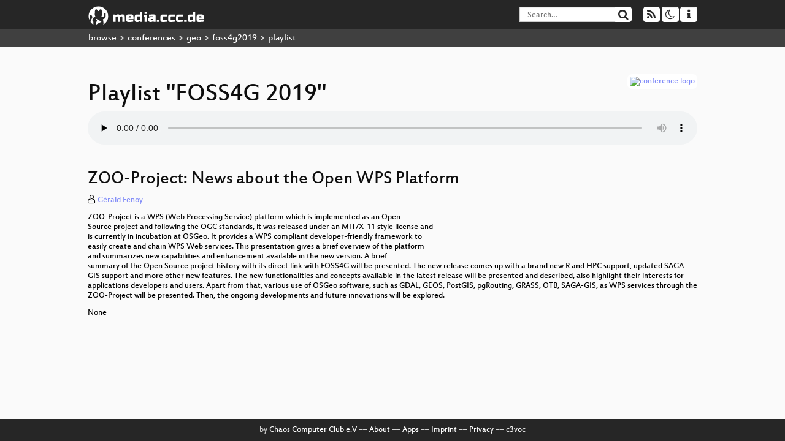

--- FILE ---
content_type: text/html; charset=utf-8
request_url: https://media.ccc.de/v/bucharest-340-zoo-project-news-about-the-open-wps-platform/audio
body_size: 54015
content:
<!DOCTYPE html>
<html lang="en">
<head>
<meta content="IE=edge" http-equiv="X-UA-Compatible">
<meta content="text/html; charset=UTF-8" http-equiv="Content-Type">
<meta content="index,follow" name="robots">
<meta content="CCC" name="publisher">
<meta content="Video Streaming Portal des Chaos Computer Clubs" name="description">
<meta content="bucharest, 340, 2019, General, Chaos Computer Club, Video, Media, Streaming, TV, Hacker" name="keywords">
<meta content="2ozQIr-cQ-sJzGeJT_iTkS147fs3c5R3I1i6Dk_YLwA" name="google-site-verification">
<meta content="width=device-width, initial-scale=1.0" name="viewport">
<link href="/apple-touch-icon-57x57.png" rel="apple-touch-icon" sizes="57x57">
<link href="/apple-touch-icon-72x72.png" rel="apple-touch-icon" sizes="72x72">
<link href="/apple-touch-icon-60x60.png" rel="apple-touch-icon" sizes="60x60">
<link href="/apple-touch-icon-76x76.png" rel="apple-touch-icon" sizes="76x76">
<link href="/favicon-96x96.png" rel="icon" sizes="96x96" type="image/png">
<link href="/favicon-16x16.png" rel="icon" sizes="16x16" type="image/png">
<link href="/favicon-32x32.png" rel="icon" sizes="32x32" type="image/png">
<link rel="stylesheet" href="/assets/application-3ad2dd5ecb6545131aad78806e677698a74457b1a4c8d55f1804d430b39a1057.css" />
<script src="/assets/application-08c36f4689d6edef8dab6fa211421967d21e1910f65f791f0dd55e8a56114acc.js"></script>
<link href="/news.atom" rel="alternate" title="ATOM" type="application/atom+xml">
<link href="/updates.rdf" rel="alternate" title="last 100" type="application/rss+xml">
<link href="/podcast.xml" rel="alternate" title="last 100" type="application/rss+xml">
<link href="/podcast-archive.xml" rel="alternate" title="podcast archive" type="application/rss+xml">

<title>
Playlist for
&quot;FOSS4G 2019&quot;

- media.ccc.de
</title>
<noscript>
<style>
  .script-only { display: none !important; }
  .slider { display: flex; gap: 1em; }
  .nav-tabs { display: none; }
  .tab-content > .tab-pane { display: block; }
</style>
</noscript>

<link href="https://media.ccc.de/c/foss4g2019/podcast/mp4-hq.xml" rel="alternate" title="Podcast feed mp4 for this folder" type="application/rss+xml">
<link href="https://media.ccc.de/c/foss4g2019/podcast/webm-hq.xml" rel="alternate" title="Podcast feed webm for this folder" type="application/rss+xml">
<link href="https://media.ccc.de/c/foss4g2019/podcast/mp3.xml" rel="alternate" title="Podcast feed mp3 for this folder" type="application/rss+xml">
<link href="https://media.ccc.de/c/foss4g2019/podcast/opus.xml" rel="alternate" title="Podcast feed opus for this folder" type="application/rss+xml">


</head>
<body class="page-show page-show-playlist
">
<div class="navbar navbar-default navbar-fixed-top dark" role="navigation">
<div class="container-fluid">
<div class="navbar-header">
<a class="navbar-brand" href="/">
<span>
<img alt="media.ccc.de logo, a lucky cat holding a play icon" src="/assets/frontend/voctocat-header-b587ba587ba768c4a96ed33ee72747b9a5432b954892e25ed9f850a99c7d161c.svg">
</span>
</a>
</div>
<div class="nav navbar-form navbar-right button-wrapper">
<a class="form-control btn btn-default" href="/about.html">
<span class="icon icon-info"></span>
</a>
</div>
<div class="nav navbar-form navbar-right compact dropdown script-only">
<button aria-expanded="true" aria-haspopup="true" class="form-control btn btn-default dropdown-toggle" data-toggle="dropdown" id="theme-menu">
<span class="icon icon-moon-o"></span>
</button>
<div aria-labelledby="theme-menu" class="dropdown-menu themes-dropdown">
<li>
<a data-turbolinks="false" href="#" onclick="toggleTheme(&#39;system&#39;)" role="button">System</a>
</li>
<li>
<a data-turbolinks="false" href="#" onclick="toggleTheme(&#39;light&#39;)" role="button">Light</a>
</li>
<li>
<a data-turbolinks="false" href="#" onclick="toggleTheme(&#39;dark&#39;)" role="button">Dark</a>
</li>
</div>
</div>
<div class="nav navbar-form navbar-right compact dropdown script-only">
<button aria-expanded="true" aria-haspopup="true" class="btn btn-default dropdown-toggle" data-toggle="dropdown" id="feed-menu">
<span class="icon icon-rss"></span>
</button>
<div aria-labelledby="feed-menu" class="dropdown-menu feeds_dropdown">
<table class="feeds_list">
<tr>
<td>
<a class="" href="/news.atom" title="">
News
</a>
</td>
<td class="placeholder"></td>
</tr>
<tr>
<td>
<a class="" href="/updates.rdf" title="">
RSS, last 100
</a>
</td>
<td class="placeholder"></td>
</tr>
<tr>
<td>
<a class="" href="/podcast-hq.xml" title="">
Podcast feed of the last two years
</a>
</td>
<td>
<a href="/podcast-lq.xml" title="Podcast feed of the last two years (SD)">
SD quality
</a>
</td>
</tr>
<tr>
<td>
<a class="" href="/podcast-audio-only.xml" title="">
Podcast audio feed of the last year
</a>
</td>
<td class="placeholder"></td>
</tr>
<tr>
<td>
<a class="" href="/podcast-archive-hq.xml" title="">
Podcast archive feed, everything older than two years
</a>
</td>
<td>
<a href="/podcast-archive-lq.xml" title="Podcast archive feed, everything older than two years (SD)">
SD quality
</a>
</td>
</tr>
<tr class="headline">
<td class="headline" colspan="2">
<div>
<span>
Podcast feeds for foss4g2019
</span>
</div>
</td>
</tr>
<tr>
<td>
<a class="indented" href="https://media.ccc.de/c/foss4g2019/podcast/mp4-hq.xml" title="mp4">
mp4
</a>
</td>
<td>
<a href="https://media.ccc.de/c/foss4g2019/podcast/mp4-lq.xml" title="mp4 (SD)">
SD quality
</a>
</td>
</tr>
<tr>
<td>
<a class="indented" href="https://media.ccc.de/c/foss4g2019/podcast/webm-hq.xml" title="webm">
webm
</a>
</td>
<td>
<a href="https://media.ccc.de/c/foss4g2019/podcast/webm-lq.xml" title="webm (SD)">
SD quality
</a>
</td>
</tr>
<tr>
<td>
<a class="indented" href="https://media.ccc.de/c/foss4g2019/podcast/mp3.xml" title="mp3">
mp3
</a>
</td>
<td class="placeholder"></td>
</tr>
<tr>
<td>
<a class="indented" href="https://media.ccc.de/c/foss4g2019/podcast/opus.xml" title="opus">
opus
</a>
</td>
<td class="placeholder"></td>
</tr>
</table>

</div>
</div>
<form action="/search/" class="navbar-form navbar-right" id="media-search" method="get" role="search">
<div class="form-group input-group">
<input class="form-control" name="q" placeholder="Search…" size="17" type="search" value="">
<span class="input-group-btn">
<button class="btn btn-default" type="submit">
<span class="icon icon-search"></span>
</button>
</span>
</div>
</form>
</div>
<div aria-labelledby="feedMenu" class="feeds_dropdown" id="feedMenuMobile">
<table class="feeds_list">
<tr>
<td>
<a class="" href="/news.atom" title="">
News
</a>
</td>
<td class="placeholder"></td>
</tr>
<tr>
<td>
<a class="" href="/updates.rdf" title="">
RSS, last 100
</a>
</td>
<td class="placeholder"></td>
</tr>
<tr>
<td>
<a class="" href="/podcast-hq.xml" title="">
Podcast feed of the last two years
</a>
</td>
<td>
<a href="/podcast-lq.xml" title="Podcast feed of the last two years (SD)">
SD quality
</a>
</td>
</tr>
<tr>
<td>
<a class="" href="/podcast-audio-only.xml" title="">
Podcast audio feed of the last year
</a>
</td>
<td class="placeholder"></td>
</tr>
<tr>
<td>
<a class="" href="/podcast-archive-hq.xml" title="">
Podcast archive feed, everything older than two years
</a>
</td>
<td>
<a href="/podcast-archive-lq.xml" title="Podcast archive feed, everything older than two years (SD)">
SD quality
</a>
</td>
</tr>
<tr class="headline">
<td class="headline" colspan="2">
<div>
<span>
Podcast feeds for foss4g2019
</span>
</div>
</td>
</tr>
<tr>
<td>
<a class="indented" href="https://media.ccc.de/c/foss4g2019/podcast/mp4-hq.xml" title="mp4">
mp4
</a>
</td>
<td>
<a href="https://media.ccc.de/c/foss4g2019/podcast/mp4-lq.xml" title="mp4 (SD)">
SD quality
</a>
</td>
</tr>
<tr>
<td>
<a class="indented" href="https://media.ccc.de/c/foss4g2019/podcast/webm-hq.xml" title="webm">
webm
</a>
</td>
<td>
<a href="https://media.ccc.de/c/foss4g2019/podcast/webm-lq.xml" title="webm (SD)">
SD quality
</a>
</td>
</tr>
<tr>
<td>
<a class="indented" href="https://media.ccc.de/c/foss4g2019/podcast/mp3.xml" title="mp3">
mp3
</a>
</td>
<td class="placeholder"></td>
</tr>
<tr>
<td>
<a class="indented" href="https://media.ccc.de/c/foss4g2019/podcast/opus.xml" title="opus">
opus
</a>
</td>
<td class="placeholder"></td>
</tr>
</table>

</div>
</div>
<div class="breadcrumb dark">
<ol class="container-fluid breadcrumb">
<li>
<a class="inverted" href="/b">
browse
</a>
</li>
<li>
<span class="icon icon-chevron-right"></span>
<a class="inverted" href="/b/conferences">
conferences
</a>
</li>
<li>
<span class="icon icon-chevron-right"></span>
<a class="inverted" href="/b/conferences/geo">
geo
</a>
</li>
<li>
<span class="icon icon-chevron-right"></span>
<a class="inverted" href="/b/conferences/geo/foss4g2019">
foss4g2019
</a>
</li>
<li class="active">
<span class="icon icon-chevron-right"></span>
playlist
</li>
</ol>
</div>

<main class="container-fluid">
<div class="player-header">
<a class="thumbnail conference" href="/c/foss4g2019">
<img alt="conference logo" src="https://static.media.ccc.de/media/conferences/foss4g2019/logo.png">
</a>
<h1>
Playlist
&quot;FOSS4G 2019&quot;
</h1>
</div>
<div class="player audio">
<audio class="audio" controls="controls" preload="none">
<source data-id="7565" data-lang="eng" data-mep-description="ZOO-Project is a WPS (Web Processing Service) platform which is implemented as an Open
Source project and following the OGC standards, it was released under an MIT/X-11 style license and
is currently in incubation at OSGeo. It provides a WPS compliant developer-friendly framework to
easily create and chain WPS Web services. This presentation gives a brief overview of the platform
and summarizes new capabilities and enhancement available in the new version. A brief
summary of the Open Source project history with its direct link with FOSS4G will be presented. The new release comes up with a brand new R and HPC support, updated SAGA-GIS support and more other new features. The new functionalities and concepts available in the latest release will be presented and described, also highlight their interests for applications developers and users. Apart from that, various use of OSGeo software, such as GDAL, GEOS, PostGIS, pgRouting, GRASS, OTB, SAGA-GIS, as WPS services through the ZOO-Project will be presented. Then, the ongoing developments and future innovations will be explored.

None" data-persons="Gérald Fenoy" data-title="ZOO-Project: News about the..." src="https://cdn.media.ccc.de/events/foss4g2019/mp3/bucharest-340-eng-ZOO-Project_News_about_the_Open_WPS_Platform_mp3.mp3" title="ZOO-Project: News about the Open WPS Platform" type="audio/mpeg">
<source data-id="7564" data-lang="eng" data-mep-description="To be INSPIRE compliant is a requirement implied by the European Union. From an administrative view, the desire for standardized data for aggregation is very comprehensible. Producing and delivering data that complies with these requirements comes with a great set of challenges but is key to bring any such system to success.

In Switzerland the same requirements exist for standardization and aggregation. To reach this goal, a system with the name INTERLIS is developed for more than two decades already. During this time, a rich ecosystem has started to exist which builds bridges from a formal model all the way to the user interface with tools like ili2db and QGIS Model Baker.

All of this built with open source tools that are accessible for anyone. This talk will give an overview over a state of the art toolchain that helps data providers to produce high quality data which can keep up with national and international data requirements.

None" data-persons="Matthias Kuhn" data-title="Complying with administrati..." src="https://cdn.media.ccc.de/events/foss4g2019/mp3/bucharest-359-eng-Complying_with_administrative_data_model_requirements_like_INSPIRE_a_Swiss_perspective_mp3.mp3" title="Complying with administrative data model requirements like INSPIRE, a Swiss perspective" type="audio/mpeg">
<source data-id="7563" data-lang="eng" data-mep-description="I&#39;ll talk about the recent achievements and improvements of mago3D project, an open source based &#39;Digital Twin&#39; platform. mago3D(http://mago3d.com) is relatively new project first released in July 2017. The ultimate goal of mago3D project is developing an open source based digital twin platform that can replicate and simulate the real world objects, processes, and phenomena on web environment. mago3D is on its way to achieve this goal now. mago3D has been used in various industry sectors including ship building, urban management, indoor data management, and national defense. In this talk I&#39;ll showcase several real projects that employed the mago3D and will talk about what I&#39;ve learnt during this projects.

None" data-persons="Sanghee Shin" data-title="Current Status of mago3D, a..." src="https://cdn.media.ccc.de/events/foss4g2019/mp3/bucharest-191-eng-Current_Status_of_mago3D_an_Open_Source_Based_Digital_Twin_Platform_mp3.mp3" title="Current Status of mago3D, an Open Source Based Digital Twin Platform" type="audio/mpeg">
<source data-id="7562" data-lang="eng" data-mep-description="Storing and distributing large data sets is still challenging. There are issues like corrupted files, bandwidth limitations or just unreliable networks. This talk is an introduction into peer-to-peer technologies and [IPFS]. You will learn how these technologies can help you with the previously mentioned problems and why it is a great fit for your geodata.

Such a peer-to-peer network doesn&#39;t necessarily need to be a public one, everyone can participate in, it may also be used to distribute the data between trusted parties.

Currently, there is a Go and a JavaScript implementation — that even runs in the Browser — of IPFS available.

IPFS is fully open source and licensed under the MIT Licence (soon MIT+Apache2 dual licence).

[IPFS]: https://ipfs.io/

None" data-persons="Volker Mische" data-title="Geodata on IPFS" src="https://cdn.media.ccc.de/events/foss4g2019/mp3/bucharest-401-eng-Geodata_on_IPFS_mp3.mp3" title="Geodata on IPFS" type="audio/mpeg">
<source data-id="7561" data-lang="eng" data-mep-description="GeoRasterLayer is a plugin for Leaflet that enables users to add GeoTIFF files to their web maps.  By removing the need for a tile server, GeoRasterLayer can save users a lot of effort and money, but building the plugin didn&#39;t come without its challenges.  This talk walks through the algorithm for visualizing large GeoTIFF files on a web map while boosting performance.  Specifically it will discuss the algorithm implemented for the Leaflet plugin, but the lessons learned can apply to any web mapping library.  It will cover topics like cloud optimized geotiffs, nearest-neighbor interpolation, raster resolution, and projections.

None" data-persons="Daniel J. Dufour" data-title="Algorithm Walk-through: How..." src="https://cdn.media.ccc.de/events/foss4g2019/mp3/bucharest-282-eng-Algorithm_Walk-through_How_to_Visualize_a_Large_GeoTIFF_on_Your_Web_Map_mp3.mp3" title="Algorithm Walk-through: How to Visualize a Large GeoTIFF on Your Web Map" type="audio/mpeg">
<source data-id="7560" data-lang="eng" data-mep-description="Spatio-temporal datasets like sensor-data or floating car data can be rather overwhelming because they quickly get in the order of billions of records. 
In this talk I show how we made billions of floating car data entries into a workable datastream that outputs visually attractive and useful maps and graphs over a routable network. I will start by summarizing the relatively new OS clickhouse database and how this column store helps in dealing with massive temporal datasets. Next I explain how we set up the pipeline with postgres/gis, pgrouting and R in order to create analysis in seconds and share some interesting results that you can get from these large trafficdatasets. 
The talk will be relatively code-focused (mainly SQL and R) but also show some ind-depth analyses of car data.

None" data-persons="Tom van Tilburg &amp; Anne Blankert" data-title="Analyzing floating car data..." src="https://cdn.media.ccc.de/events/foss4g2019/mp3/bucharest-259-eng-Analyzing_floating_car_data_with_clickhouse_db_postgres_and_R_mp3.mp3" title="Analyzing floating car data with clickhouse db, postgres and R" type="audio/mpeg">
<source data-id="7559" data-lang="eng" data-mep-description="We have a well developed and respect for procurement of software and services. How does open source effect what you are shopping for?

This talk introduced some of the procurement advantages, trade offs, and options to consider when introducing open source into your organization. A key theme is the additional purchasing power open source offers, additional transparency afforded, along with the responsibility and benefits available through greater control.

This talk looks at what makes the perfect hotdog, including several popular options and the authors regional favourite.

None" data-persons="Jody Garnett" data-title="Open Source Procurement and..." src="https://cdn.media.ccc.de/events/foss4g2019/mp3/bucharest-295-eng-Open_Source_Procurement_and_the_perfect_Hotdog_mp3.mp3" title="Open Source Procurement and the perfect Hotdog" type="audio/mpeg">
<source data-id="7558" data-lang="eng" data-mep-description="The brave new world of 3D mapping has taken little notice of time-proven rules of cartography, as if arbitrary viewing angles could somehow obliterate the need to convey a clear hierarchy of features. In this talk we will show how the vector styling capabilities in vts-geospatial may be used to overcome that long-standing shortcoming. From the choice of a basemap through the definition of intellectual and visual hierarchies to the coding of visual style, we will show how to produce 3D maps which aspire not only to the aesthetical appeal but also to the information value of a real cartographic product.

None" data-persons="Ondřej Procházka" data-title="Visual Hierarchies in 3D Ca..." src="https://cdn.media.ccc.de/events/foss4g2019/mp3/bucharest-331-eng-Visual_Hierarchies_in_3D_Cartography_with_vts-geospatial_mp3.mp3" title="Visual Hierarchies in 3D Cartography with vts-geospatial" type="audio/mpeg">
<source data-id="7557" data-lang="eng" data-mep-description="Keeping geospatial web services operational is best paired with monitoring. Downtime is a key performance indicator, however so are service functionality and performance. The OGC has created a Quality of Service and Experience Domain Working Group to research and provide best practices, illustrating the importance of this topic.

There are many HTTP monitoring tools that track general status and uptime. However, OGC web services often have custom reporting errors which are usually not considered. Examples include custom errors or null results based on database issues. In these cases a generic uptime checker will assume the service is functioning correctly though the response says otherwise.

These issues illustrate the value of OGC-aware service monitoring and have been missing from the FOSS4G ecosystem. Until now.

GeoHealthCheck (GHC) is an OGC web services monitoring framework. GHC is written in Python as part of the GeoPython GitHub Organization. GHC is a monitoring engine that executes “health checks” and a web application which reports on key performance indicators. GHC also supports a plugin framework for specific requirements.

This presentation will provide an overview of GHC as well as upcoming features and future plans.

None" data-persons="Tom Kralidis, Just van den Broecke" data-title="GeoHealthCheck: QoS Monitor..." src="https://cdn.media.ccc.de/events/foss4g2019/mp3/bucharest-23-eng-GeoHealthCheck_QoS_Monitor_for_Geospatial_Web_Services_mp3.mp3" title="GeoHealthCheck: QoS Monitor for Geospatial Web Services" type="audio/mpeg">
<source data-id="7556" data-lang="eng" data-mep-description="[Oskari](www.oskari.org) is a multi-purpose web map platform optimized for utilizing modern spatial data infrastructures. Currently incubating to become an OSGeo project Oskari supports a wide variety of OGC services including the WFS 3.0 draft specification. However Oskari&#39;s speciality is it&#39;s support for statistical APIs and the thematic mapping tool. The thematic mapping tool in Oskari allows users to create dynamic thematic maps from online data. Different visualizations, classifications, charts and time series are supported. This talk will introduce Oskari and showcase the thematic mapping tool.

None" data-persons="Timo Aarnio" data-title="Thematic Mapping with Oskari" src="https://cdn.media.ccc.de/events/foss4g2019/mp3/bucharest-414-eng-Thematic_Mapping_with_Oskari_mp3.mp3" title="Thematic Mapping with Oskari" type="audio/mpeg">
<source data-id="7555" data-lang="eng" data-mep-description="For the last four years, the Transitional Justice Working Group&#39;s mapping project has interviewed North Korean escapees living in South Korea in an effort to determine where the victims of the regime have been killed and buried.  

This talk will present the mapping system we&#39;ve developed, the challenges we&#39;ve faced building it, and how many of these challenges have been partially or fully addressed using free and open source software and data (FOSSD).

Our first two mapping reports and a few data sets of sites suspected of containing documents can be found at https://en.tjwg.org/mapping-project-north-korea/.

None" data-persons="Dan Bielefeld" data-title="Mapping the Fate of the Dea..." src="https://cdn.media.ccc.de/events/foss4g2019/mp3/bucharest-275-eng-Mapping_the_Fate_of_the_Dead_in_North_Korea_with_Free_Open_Source_Software_and_Data_mp3.mp3" title="Mapping the Fate of the Dead in North Korea with Free &amp; Open Source Software and Data" type="audio/mpeg">
<source data-id="7554" data-lang="eng" data-mep-description="A new era is upon us.  The OGC service architecture is undergoing a clean break in an attempt to modernize geospatial API standards.  REST, JSON and OpenAPI are now common terminology in emerging OGC API standards.  This change will greatly lower the barrier to implementation of services, clients and associated toolkit.

pygeoapi is a young and emerging project that is an early adopter of the new OGC API efforts.  pygeoapi is an extensible geosaptial web API framework based in Python that already supports WFS 3.0.  This presentation will provide an overview of the project, standards supported, extensibility/plugin framework, real world implementations as well as future plans.

None" data-persons="Tom Kralidis, Jorge S. Mendes de Jesus, Paul van Genuchten" data-title="Next generation OGC web ser..." src="https://cdn.media.ccc.de/events/foss4g2019/mp3/bucharest-32-eng-Next_generation_OGC_web_services_with_pygeoapi_mp3.mp3" title="Next generation OGC web services with pygeoapi" type="audio/mpeg">
<source data-id="7553" data-lang="eng" data-mep-description="The GIS market evolves at a fast rate. OpenSource GIS solutions have a much stronger maturity now than a few years back.

We see a global trend with big companies modernizing their IT and their GIS solutions, seriously evaluating OpenSource GIS compared to their former proprietary softwares, and launching migration plans.

OpenSource solutions often come as independant components though, sometimes making it difficult to comprehend the best way to build a full-featured and coherent stack.

While we do not pretend to have the best solution for all, in this presentation we detail a proposal for a full GIS infrastructure. PostGIS and QGIS at are the core of this stack, and it covers a wide range of needs for end-users : desktop, web, mobile…

Come and realize that yes, you too can migrate to FOSS4G !

None" data-persons="Vincent Picavet" data-title="From proprietary GIS to Ope..." src="https://cdn.media.ccc.de/events/foss4g2019/mp3/bucharest-376-eng-From_proprietary_GIS_to_OpenSource_overview_of_a_software_stack_mp3.mp3" title="From proprietary GIS to OpenSource : overview of a software stack" type="audio/mpeg">
<source data-id="7552" data-lang="eng" data-mep-description="The last few months have been quite a ride for our good ol’ web mapping companion. What should have been a peaceful rest after a lengthy refactoring in version 5 did in fact end up being an involved rewrite of its rendering code: better **performance**, nicer **vector tiles**, smoother **WebGL**, more options and even some Mapbox goodness in there.

In this talk we will take a quick tour of all the new stuff in OpenLayers and talk about the *why*s and *how*s, as well as what lies ahead of us. Love maps? We do too, come along!

None" data-persons="Olivier Guyot" data-title="OpenLayers 6 - There And Ba..." src="https://cdn.media.ccc.de/events/foss4g2019/mp3/bucharest-337-eng-OpenLayers_6_-_There_And_Back_Again_mp3.mp3" title="OpenLayers 6 - There And Back Again" type="audio/mpeg">
<source data-id="7551" data-lang="eng" data-mep-description="You may have heard about the GeoCat Bridge plugin for ArcMAP. A plugin to facilitate hybrid open source/proprietary environments. We’re planning a similar tool for QGIS. We&#39;ll present the current status and challenges in this presentation. Main goal of this plugin is to ‘facilitate publication to an open OGC/INSPIRE SDI as easy as possible’. To facilitate this we apply various principles:

- Publish data as layer/coverage/featuretype in GeoServer or Mapserver
- Require minimal metadata to comply to OGC/INSPIRE
- Register datasets in a catalog with proper linkage to/from the data services
- Migrate data to GeoPackage, Postgres or reference existing data

An important aspect to focus on is metadata management. Last year an initiative started to improve metadata management in QGIS. Some major improvements have been introduced. The Bridge tool will benefit from these developments. New options are the ability to import, export, validate and publish INSPIRE/ISO metadata. Improve SLD creation (for usage in Geoserver). Proper linkage between the catalog and the gis server.

None" data-persons="Jody Garnett, Paul van Genuchten" data-title="One click data publishing f..." src="https://cdn.media.ccc.de/events/foss4g2019/mp3/bucharest-257-eng-One_click_data_publishing_for_QGIS_to_support_OGC_INSPIRE_mp3.mp3" title="One click data publishing for QGIS to support OGC/INSPIRE" type="audio/mpeg">
<source data-id="7550" data-lang="eng" data-mep-description="When you choose a 3D rendering stack to work with your 3D city model, your best options are open-source: CesiumJS, VTS Geospatial or iTowns. While it is not trivial to make a direct one-to-one comparison because each stack is built on slightly different philosophy, they all strive for the best possible performance. In this talk we will discuss the strong points of each stack and show a performance comparison between them carried out on the same data. Possibilities of interoperability and hybrid architectures will be also briefly covered.

None" data-persons="Ladislav Horký" data-title="Battle of 3D Rendering Stac..." src="https://cdn.media.ccc.de/events/foss4g2019/mp3/bucharest-253-eng-Battle_of_3D_Rendering_Stacks_CesiumJS_VTS_Geospatial_or_iTowns_mp3.mp3" title="Battle of 3D Rendering Stacks: CesiumJS, VTS Geospatial or iTowns?" type="audio/mpeg">
<source data-id="7549" data-lang="eng" data-mep-description="This presentation will provide the attendee with an introduction to data processing in GeoServer by means of WPS, rendering transformations and SQL views, describing real applications and how these facilities were used in them. We&#39;ll start with the basic WPS capabilities, showing how to build processing request based on existing processes and how to build new processes leveraging scripting languages, and introducing unique GeoServer integration features, showing how processing can seamlessly integrate directly in the GeoServer data sources and complement existing services.

Moreover, we will show how to integrate on the fly processing in WMS requests, achieving high performance data displays without having to pre-process the data in advance, and allowing the caller to interactively choose processing parameters.

While the above shows how to make GeoServer perform the work, the processing abilities of spatial databases should not be forgotten, so we will show how certain classes of processing can be achieved directly in the database.

At the end the attendee will be able to easily issue WPS requests both for Vectors and Rasters to GeoServer through the WPS Demo Builder, enrich SLDs with on-the-fly rendering transformations.

None" data-persons="Mauro Bartolomeoli, Andrea Aime" data-title="Crunching Data In GeoServer..." src="https://cdn.media.ccc.de/events/foss4g2019/mp3/bucharest-195-eng-Crunching_Data_In_GeoServer_Mastering_Rendering_Transformations_WPS_Processes_And_SQL_Views_mp3.mp3" title="Crunching Data In GeoServer : Mastering Rendering Transformations, WPS Processes And SQL Views." type="audio/mpeg">
<source data-id="7548" data-lang="eng" data-mep-description="Object detection and image segmentation have always been a big task in the field of geospatial sciences. With the growth of open satellite and aerial images, focus on this field is getting bigger and bigger. 
In the general computer vision field, there is one big term shaking the field in the last years - artificial neural networks. Artificial neural networks and especially their subtype called convolutional neural networks brought into the field of computer vision precisions which were just a few years ago still considered as not imaginable. 
We had decided to connect those two fields and test the use of artificial neural networks on satellite and aerial images. A suite of modules using convolutional neural networks was implemented into GRASS GIS.

None" data-persons="Ondřej Pešek, Martin Landa" data-title="CNN-based tools in GRASS GIS" src="https://cdn.media.ccc.de/events/foss4g2019/mp3/bucharest-181-eng-CNN-based_tools_in_GRASS_GIS_mp3.mp3" title="CNN-based tools in GRASS GIS" type="audio/mpeg">
<source data-id="7547" data-lang="eng" data-mep-description="Roads are essential in our day to day activities. In developing countries especially in Africa, the road sub-sector accounts for over 80% of the total passenger traffic and 76% of freight leaving a small proportion to water, rail and air transport. For this reason, they need to be in their best condition to increase the productivity of the region.

The maintenance of the road network in Kenya is handled by five different agencies all coordinated by the government. Ideally, the process involved requires the collection of data for selection and prioritization purposes but this is rarely done due to the associated costs.

This research aims at providing decision support based on real-time data from different sources including Twitter reports in addition to the data received from the different mandated agencies ensuring a data-driven decision making process. This will further offer comprehensive condition-based decision support that goes beyond the time-based nature of the current process.

None" data-persons="Laura Mugeha" data-title="Developing a GIS-based road..." src="https://cdn.media.ccc.de/events/foss4g2019/mp3/bucharest-291-eng-Developing_a_GIS-based_roads_maintenance_management_system_mp3.mp3" title="Developing a GIS-based roads maintenance management system" type="audio/mpeg">
<source data-id="7546" data-lang="eng" data-mep-description="Deutsche Telekom AG (DTAG) revolutionises the planning process of fibre networks (FTTH) to
 * increase number of connected households and industries dramatically, and
 * shorten the time to market in general.

For this goal DTAG, advanced geoprocessing algorithms including artificial intelligence (AI) automate the conversion of surface information into cost optimised potential trenches used in the fibre build process. The surface information is gathered by terrestrial laser scanners and photos as well as extracted through a complex analysis from aerial orthophotos. This surface information then is used in conjunction with other (open) data as an input for the provisioning of potential trenches needed for FTTH. The processing of these orthophotos as well as the calculation of trenches are handled by the open source actinia cloud geoprocessing engine. Actinia is a new OSGeo community project, offering a REST API to GRASS GIS. The actinia processes are scaled and implemented as a service in the Open Telekom Cloud.

In this talk, we present the handling of large and complex input data in the FTTH-process. Focus is on the usage of actinia, and how actinia supports a core process of the largest German telecommunication provider.

None" data-persons="Markus Neteler, Markus Metz, Anika Bettge, Torsten Drey, Carmen Tawalika" data-title="How digging in the earth fo..." src="https://cdn.media.ccc.de/events/foss4g2019/mp3/bucharest-234-eng-How_digging_in_the_earth_for_the_fibre_roll-out_took_GRASS_to_the_cloud_mp3.mp3" title="How digging in the earth for the fibre roll-out took GRASS to the cloud" type="audio/mpeg">
<source data-id="7545" data-lang="eng" data-mep-description="Check where and how vectors OpenData as OpenStreetMap, 
are accurate enough compared to an aerial or satellite Imagery, with Deep Learning approach.

And do it at scale, with RoboSat.pink as a Semantic Segmentation toolbox. 

Quality Analysis and Change Detection with low resolution imagery,
and Feature Extraction on higher ones.

None" data-persons="Olivier Courtin" data-title="Computer Vision at scale wi..." src="https://cdn.media.ccc.de/events/foss4g2019/mp3/bucharest-213-eng-Computer_Vision_at_scale_with_RoboSatpink_mp3.mp3" title="Computer Vision at scale with RoboSat.pink" type="audio/mpeg">
<source data-id="7544" data-lang="eng" data-mep-description="After initial deployment of Croatian SGA Geoportal, it made a great impact on the usage of GIS viewer and OGC web services in the country. After a few thoushands registered users, it&#39;s time to analyze who is using it and how much. Also, there was a need for the administrators to be able to have reported on usage, and to deal with users and groups authorization roles. We achieved this with the combination of proven solutions such as GeoServer, Geofence and custom code.

None" data-persons="Dragan Podvezanec" data-title="Users management, authoriza..." src="https://cdn.media.ccc.de/events/foss4g2019/mp3/bucharest-144-eng-Users_management_authorization_and_usage_analysis_on_Croatian_SGA_Geoportal_mp3.mp3" title="Users management, authorization and usage analysis on Croatian SGA Geoportal" type="audio/mpeg">
<source data-id="7543" data-lang="eng" data-mep-description="The patterns of recent disasters in Korea such as typhoons, mountain fires and earthquakes are becoming increasingly complex and extensive. At the same time, there have been repeated problems with the government&#39;s ability of disaster response system. It is important to look at the disaster from a unified perspective in order to reduce the damage that will occur from the disaster and promote recovery. In addition, the integration of the disaster management agency&#39;s situation-specific work process and information is one of the important parts for rapid response to the situation and reduction of damages. However, as most of the information used to response with disasters is temporarily used, there is a lack of periodic updates or management systems. Therefore, the continuation and clarity of information up to the recovery stage are unclear, and no definite recovery is supported for the disaster affected areas. In this study, the implementation manual and history of the situation response to major national disasters in Korea are analyzed to identify problems in response to existing disaster situations.

None" data-persons="Jinyi Park" data-title="Establishment of Integrated..." src="https://cdn.media.ccc.de/events/foss4g2019/mp3/bucharest-338-eng-Establishment_of_Integrated_Disaster_Response_System_through_the_Analysis_of_Disaster_Response_Work_mp3.mp3" title="Establishment of Integrated Disaster Response System through the Analysis of Disaster Response Work" type="audio/mpeg">
<source data-id="7542" data-lang="eng" data-mep-description="The new Spatial Data Infrastructure of the Veneto Region (IDT-RV 2.0) has been completely redesigned to move from the older structure, based on commercial products, to state of the art FOSS4G software, providing methods to simplify data publication.
Operational innovations introduced by the new infrastructure include:
•	Provision of tools for the interactive creation of WebGIS sites, without any code development, to be quickly shared on demand;
•	Complete management of the data lifecycle and related metadata, from acquisition to production, atomically monitored through a step-by-step workflow;
•	Creation of metadata through an interactive web editor, according to the defined normative rules, capable of supporting the user from the input of the values through template, to the final validation.
Particular focus will be put on critical issues and challenges that where solved.

None" data-persons="Andrea Pogliaghi, E. Cattaneo" data-title="Interactive GeoPlatform for..." src="https://cdn.media.ccc.de/events/foss4g2019/mp3/bucharest-386-eng-Interactive_GeoPlatform_for_Public_Administrations_mp3.mp3" title="Interactive GeoPlatform for Public Administrations" type="audio/mpeg">
<source data-id="7541" data-lang="eng" data-mep-description="Indexed 3d Scene Layers (I3S), is an Open Geospatial Consortium (OGC) standard for streaming massive amounts of heterogeneously distributed geospatial data for an interactive experience for web, desktop, mobile and embedded clients. 
I3S supports storage and transmission of very large data consisting of millions of discrete 3D objects with attributes, integrated surface meshes and point cloud data covering vast geographic areas. Ability to stream millions of triangles and billions of point cloud, regardless of platform constraints, has opened a new 3D graphics and visual computing front in the geospatial world, where there is an increasing demand for high quality 3D application.
In this talk, we will describe principles and concepts for organizing geospatial data based on bounding volume hierarchy (BVH), various spatial subdivision algorithms, efficient mesh representation, as well as exploring point cloud, mesh and texture compression/decompression techniques, while keeping the content friendly to GPUs. We will also demonstrate various examples of the different layer types and profiles that are supported in I3S.

None" data-persons="Tamrat Belayneh" data-title="I3S – an open standard to b..." src="https://cdn.media.ccc.de/events/foss4g2019/mp3/bucharest-438-eng-I3S_-_an_open_standard_to_bring_3D_to_Web_Desktop_and_Mobile_platforms_mp3.mp3" title="I3S – an open standard to bring 3D to Web, Desktop and Mobile platforms" type="audio/mpeg">
<source data-id="7540" data-lang="eng" data-mep-description="I&#39;ll introduce the web based military geo-portal system which was implemented on top of numerous open source projects such as PostGIS, GeoServer, Cesium, mago3D, OpenGXT. This military geo-portal system provides search, layer control, satellite image retrieval, spatial/terrain analysis, reading coordinates, and map notes functionalities to the military officers through intranet. This system is basically a web based 3D GIS utilizing mago3D and can be switched to 2D. This system utilizes the OGC WPS(Web Processing Service) for the analysis on web environment. As a result of this system implementation, military officers can access the huge amount of geospatial data and analysis functions on a web environment without installing additional software.

None" data-persons="Sanghee Shin" data-title="Let&#39;s Power the Analytics a..." src="https://cdn.media.ccc.de/events/foss4g2019/mp3/bucharest-192-eng-Lets_Power_the_Analytics_and_3D_to_the_Web_Based_Military_Geo-Portal_using_FOSS4G_mp3.mp3" title="Let&#39;s Power the Analytics and 3D to the Web Based Military Geo-Portal using FOSS4G!" type="audio/mpeg">
<source data-id="7539" data-lang="eng" data-mep-description="Colombia is facing a huge challenge to formalize land tenure in an efficient, massive and decentralized manner. The Swiss cooperation provides all different actors with a common conceptual and technical framework. On the one hand, a Colombian profile [1] of the LADM (ISO:19152) was built, constituting the core of a Spatial Data Infrastructure for Land Administration (IDE-AT). 

On the other hand, the INTERLIS language [2] guarantees interoperability for data formats and systems and is the basis of a free software ecosystem around the project: QField [3] offers automatically generated forms to capture both geographic and alphanumeric data, as well as their associated documents. In the office, operators use a QGIS plugin called “LADM_COL Assistant” [4] to migrate and structure field data into a LADM-COL database. The same tool is employed by cadastral authorities to receive, validate (both topologically and logically), review and integrate the data incorporating changes into official systems. Finally, the new data is disposed in the IDE-AT to all actors of land administration.

The project not only develops new software, but also contributes code to base projects such as ili2db [5], QGIS Model Baker [6] and QGIS [7] itself.

None" data-persons="Germán Carrillo" data-title="Modernization of land admin..." src="https://cdn.media.ccc.de/events/foss4g2019/mp3/bucharest-297-eng-Modernization_of_land_administration_in_Colombia_based_on_FOSS4G_and_standards_mp3.mp3" title="Modernization of land administration in Colombia based on FOSS4G and standards" type="audio/mpeg">
<source data-id="7538" data-lang="eng" data-mep-description="In Finland, the government has decided to provide free of charge HPC resources for all universities and state research institutes for open research. For long time, these HPC resources were used mainly for chemistry, (micro)-biology, physics and material sciences. In recent years, we have installed a lot of GIS software and added open licensed GIS data to the HPC environment. We have installed to a Taito supercomputer: FORCE, GDAL, GRASS GIS, PDAL, QGIS, SAGA GIS, SNAP, Taudem, Zonation, and Python and R with tens of spatial packages. The amount of data is currently about 10 Tb, including almost 300 different datsets mainly from Finnish governmental organizations. 

Besides supercluster, we also provide OpenStack-based cloud environment cPouta and OpenShift-based container cloud environment Rahti, for users who want to set up their web service or database. An important use case for these services has also been setting up training environment for university courses.

The amount of users has increased with fast speed, being around 200 at the moment.

More information from our [help pages](https://research.csc.fi/geocomputing).

None" data-persons="Kylli Ek" data-title="Using FOSS4G in HPC environ..." src="https://cdn.media.ccc.de/events/foss4g2019/mp3/bucharest-167-eng-Using_FOSS4G_in_HPC_environment_mp3.mp3" title="Using FOSS4G in HPC environment" type="audio/mpeg">
<source data-id="7537" data-lang="eng" data-mep-description="Deutsche Telekom AG (DTAG) revolutionises the planning process of fibre networks in order to increase the number of connected households and industries dramatically as well as to shorten the time to market in general. A brand-new world comprising the build up of a major SDI, lots of geodata and heavy geoprocessing is needed to substitute previous manual tasks and to sustain the goals.  
  
Think about a project, that will be developed by +10 companies, each with its own frameworks, procedures and deployment workflows. To succeed, you&#39;ll need more than confidence in the team. This is also because of other complicating factors like IT security, large data pipelines or ever-changing IT infrastructure.  
  
This is where DevOps and AGILE practices came to the rescue. It gave a structure and a common understanding of the workflows to every project member, as well provided enough automation and flexibility to adjust to the constant changes the project undergone.  
  
In this talk, we’ll present the key challenges and how DTAG and the team of the FTTH-Factory successfully implements agile and DevOps workflows for the project. If we’re brave, we’ll do DevOps on stage.

None" data-persons="Markus Neteler, Emmanuel Belo, Torsten Drey, Marc Jansen" data-title="When building, maintaining ..." src="https://cdn.media.ccc.de/events/foss4g2019/mp3/bucharest-346-eng-When_building_maintaining_continuously_improving_a_SDI_isnt_enough_DevOps_processes_to_the_rescue_mp3.mp3" title="When building, maintaining &amp; continuously improving a SDI isn’t enough: DevOps processes to the rescue" type="audio/mpeg">
<source data-id="7536" data-lang="eng" data-mep-description="**G3W-SUITE** is a modular, client-server application for managing and publishing interactive **QGIS** cartographic projects of various kinds in a totally independent, simple and fast way.
The application can organize cartographic contents in a hierarchic way, helping the content management in structured contexts, such as public institutions, parks, companies etc.
Accessing administration, consultation of projects, editing functions and use of different modules are based on a hierarchic system of user profiling, open to editing and modulation.
Its main components are the one for basis administration, **G3W-ADMIN**, and the visualization client for cartographic contents **G3W-CLIENT*. They communicate through a series of API REST which makes them totally interchangeable.
**G3W-ADMIN** was developed through Python, using Django, a trustworthy, solid framework. 
**G3W- CLIENT** was developed using a modular approach and is based on a “reactive programming” paradigm, using Vue.Js  like Javascript framework and OpenLayer3 for rendering of geographic data.
G3W-SUITE and, in particular G3W-ADMIN and G3W-CLIENT modules, are released on **GitHub** with **Mozilla Public Licence 2.0** (https://github.com/g3w-suite)

None" data-persons="Lami Leonardo" data-title="G3W-SUITE: a new framework ..." src="https://cdn.media.ccc.de/events/foss4g2019/mp3/bucharest-277-eng-G3W-SUITE_a_new_framework_for_the_QGIS_projects_WEB_publication_mp3.mp3" title="G3W-SUITE: a new framework for the QGIS projects WEB publication." type="audio/mpeg">
<source data-id="7535" data-lang="eng" data-mep-description="The climate change and the recent extreme events occurred all over the world draw again the attention to the natural hazards both for prevention and for management aspects. In this context, environmental modelling can help in mapping hazards and risks zones and to support decision makers in building functional infrastructures with low environment impact and for a safe urban planning.
In the last decades many researchers tried to extract useful information from digital data and in particular from Digital Terrain Models (DTM) with the development of ad-hoc algorithms and tools. In the meanwhile the data availability increased and high precision DTM are available almost all over the world.
The algorithms contained in the HortonMachine library are the result of more than 10 years of research, development and real application of people from different research institutes and professionals working in the field of environmental engineering. The HortonMachine library contains tools for data management, data collection in the field, and environmental modelling in particular related to hillslope stability, floods, debris flow, forestry management and woody floods.

None" data-persons="Silvia Franceschi" data-title="FOSS tools for modelling na..." src="https://cdn.media.ccc.de/events/foss4g2019/mp3/bucharest-149-eng-FOSS_tools_for_modelling_natural_hazards_the_HortonMachine_library_mp3.mp3" title="FOSS tools for modelling natural hazards:  the HortonMachine library" type="audio/mpeg">
<source data-id="7534" data-lang="eng" data-mep-description="The W3C Maps for HTML Community Group is working to define a (new) &quot;map&quot; HTML element that would be used to define map contents in a web page and would be directly supported and rendered by web browsers in a standardized way. All this is done by building on existing standards such as WMS, WFS and Tile Services. In addition to standardizing the encoding and access to map elements in web browsers, this encoding also aims to make the map contents more easily discoverable and indexable by search bots on the Web.

This talk will start with an overview of the MapML draft specification, and then discuss the recent implementation of MapML in MapServer, GDAL and OGR. The goal of this initial implementation is to get MapML used in real life scenarios and to gather feedback from the community on the draft specification. Please come and join the discussion!

None" data-persons="Daniel Morissette, Peter Rushforth" data-title="MapML: The (new) &quot;map&quot; HTML..." src="https://cdn.media.ccc.de/events/foss4g2019/mp3/bucharest-363-eng-MapML_The_new_map_HTML_element_now_in_MapServer_GDAL_and_OGR_mp3.mp3" title="MapML: The (new) &quot;map&quot; HTML element, now in MapServer, GDAL and OGR" type="audio/mpeg">
<source data-id="7533" data-lang="eng" data-mep-description="What is the value of data? This presentation will be about value of data and why data is useless unless it is collected and used in a right way or with the knowledge on how it is collected and therefore what its limitations are. 
We will look at official data and Open Street Map and show some examples that visualize the mismatch between dataset. We will also show how data can be used, when it is updated correct and how we can go beyond just the nice Open Street Map as just a basemap. Then we will investigate what we can do about it and how Open Source tools play a huge role in this. It will open a discussion and hopefully a brainstorm on the way forward.

None" data-persons="Lars Agerskov Christensen" data-title="Data is USELESS!" src="https://cdn.media.ccc.de/events/foss4g2019/mp3/bucharest-231-eng-Data_is_USELESS_mp3.mp3" title="Data is USELESS!" type="audio/mpeg">
<source data-id="7532" data-lang="eng" data-mep-description="In order to increase interoperability and facilitate the reusing of geospatial data, it is proposed a methodology of publishing INSPIRE-compliant datasets as Linked Data, using the RDF format and various ontologies such as the ones derived from the ARE3NA for the Annex I themes, or GeoSPARQL from the OGC. This methodology would cover the whole process of generating the RDF triples from GML sources, setting up a triple-store to persist the information, and issuing SPARQL queries to the exposed endpoint. A working example would be presented using the Spanish CNIG endpoint, where several datasets from the Annex I are hosted. Then a series of queries joining external information from other endpoint, like DBPedia or GeoNames, would be used as a mean to demonstrate the interoperable capabilities and the potential applications to enrich spatial data, extract meaningful insights from it and use it to support information systems.

None" data-persons="Enrique Soriano, Rodríguez Pascual Antonio Federico" data-title="Publication of Inspire Data..." src="https://cdn.media.ccc.de/events/foss4g2019/mp3/bucharest-441-eng-Publication_of_Inspire_Datasets_as_Linked_Data_mp3.mp3" title="Publication of Inspire Datasets as Linked Data" type="audio/mpeg">
<source data-id="7531" data-lang="eng" data-mep-description="# MapServer, Optimize for performance 

The MapServer software offers many powerful and advanced features that many users haven’t found yet.  Come and learn some of the tricks to optimize configurations to achieve excellent performance in the rendering of stunning cartographic maps.  Complex road shield labeling is one of the use cases that will be shared. Many of the tricks are based on advanced preprocessing of the data sources using the GDAL/OGR tools.  Another subject will be around different ways to use tile indexes and how that can influence flexibility and performance.  Some advanced line symbology examples will be highlighted, that are used in a larger open source development with Mapserver.  Finally, we will show how to measure and even set up automatic tests to verify the results. The presenter is a frequent Mapserver user.

None" data-persons="Lars Schylberg" data-title="MapServer, Optimize for per..." src="https://cdn.media.ccc.de/events/foss4g2019/mp3/bucharest-271-eng-MapServer_Optimize_for_performance_mp3.mp3" title="MapServer, Optimize for performance" type="audio/mpeg">
<source data-id="7530" data-lang="eng" data-mep-description="The WFS 3 specification introduces a number of significant changes in the protocol 
compared to older versions, to mention just a few:

* Small core with basic functionality, extra functionality provided by extensions
* OpenAPI/RESTful based
* GeoJSON first, while still allowing serving data in GML
* No mandate to publish schemas for data

Come to this presentation to have a quick introduction to this new protocol version,
get updates on its implementation in GeoServer, and get a hint of how the protocol
is going to evolve in the future, also based on the June 2019 London OGC API hackaton.

None" data-persons="Andrea Aime" data-title="GeoServer WFS3: introductio..." src="https://cdn.media.ccc.de/events/foss4g2019/mp3/bucharest-243-eng-GeoServer_WFS3_introduction_to_the_RESTful_schemaless_JSON_first_download_service_mp3.mp3" title="GeoServer WFS3: introduction to the RESTful, schemaless, JSON first download service" type="audio/mpeg">
<source data-id="7529" data-lang="eng" data-mep-description="The INSPIRE Reference Validator is the tool adopted by EU Member States to validate the resources of their Spatial Data Infrastructures. It is an implementation of the ETF, an open source testing framework based on ISO and OGC standards, which performs tests organized into Executable Test Suites (ETS) using SoapUI, BaseX and TEAM Engine. The ETF can be used via either a web application or a REST API; a Docker container is also available for quick deployment. The INSPIRE Reference Validator, recently deployed on the cloud, offers many open source ETS to test data sets, metadata, View Services (WMS, WMTS), Download Services (Atom, WFS, WCS, SOS) and Discovery Services (CSW) against the interoperability requirements set by the INSPIRE Technical Guidance documents. Starting from the context of INSPIRE Action 2017.4 on Validation and conformity testing, the talk will present the latest developments of the ETS and ETF (including the governance of the software project) and describe the future plans.

None" data-persons="Belén Sáez, Iñaki Díaz de Cerio Paniagua, Carlos Palma, Enrique Soriano, Jon Herrmann, Clemens Portele, Michael Lutz, Marco Minghini" data-title="INSPIRE Reference Validator..." src="https://cdn.media.ccc.de/events/foss4g2019/mp3/bucharest-435-eng-INSPIRE_Reference_Validator_status_and_next_steps_mp3.mp3" title="INSPIRE Reference Validator: status and next steps" type="audio/mpeg">
<source data-id="7528" data-lang="eng" data-mep-description="The map is based on the concept of geographical management that highlights the importance of the location of events or objects, which allows, for example, to understand how they are spatially related, to analyze proximity and their distribution within an area.

In addition to the public map, there is an internal version that contains additional confidential information that provides all government areas with access to tools and integrated geo-referential information that promotes decisions based on data that allow, for example, to plan future actions and services, such as interventions . in the public space, inspections and verification of roadmaps and information collection.

None" data-persons="Ariel Anthieni" data-title="Interactive map of geospati..." src="https://cdn.media.ccc.de/events/foss4g2019/mp3/bucharest-406-eng-Interactive_map_of_geospatial_information_in_the_City_of_Buenos_Aires_mp3.mp3" title="Interactive map of geospatial information in the City of Buenos Aires" type="audio/mpeg">
<source data-id="7527" data-lang="eng" data-mep-description="In this talk, we will give an overview of the recent works that have occurred in the PROJ, libgeotiff and GDAL libraries regarding Coordinate Reference Systems (CRS). Those improvements have mostly taken place in the venerable PROJ library that has evolved over the last 30 years from handling “only” more than hundred of cartographic projections to becoming a full-fledged library for CRS management and transformations.
PROJ 6 now supports OGC and ISO standards regarding object modeling (ISO-19111 / OGC Abstract topic 2), and their Well-Known Text representation (OGC WKT1, WKT2:2015 and latest WKT2:2018). A sqlite3-based database embeds the definitions coming from various authorities: EPSG, IGN-France and the ESRI projection engine. PROJ can now compute optimal and more accurate transformations between two CRS without necessarily using the ill-defined WGS84 pivot (“late-binding”), and support new CRS and transformations.
We will discuss the the adoption status of PROJ 6 by the rest of the OSGeo stack and present quickly how to migrate to this new version.

None" data-persons="Even Rouault" data-title="Revamp of Coordinate Refere..." src="https://cdn.media.ccc.de/events/foss4g2019/mp3/bucharest-198-eng-Revamp_of_Coordinate_Reference_System_management_in_the_OSGeo_C_C_stack_with_PROJ_and_GDAL_mp3.mp3" title="Revamp of Coordinate Reference System management in the OSGeo C/C++ stack with PROJ and GDAL" type="audio/mpeg">
<source data-id="7526" data-lang="eng" data-mep-description="Mapbox GL JS is a powerful JavaScript library that uses WebGL to render interactive maps from vector tiles and other sources. Mapbox has recently added custom layers to its set of allowed layer types. The custom layer allows developers to render custom data while directly using the the WebGL render engine.

We have implemented mapbox-gl custom layers for rendering 3D tiles and point cloud data. This enables the already feature rich Mapbox rendering engine to be combined with web-visualization of true geographic 3D data directly from OGC formats. An advantage of this is that you can use the mapbox navigation and base-layer rendering while at the same time complex 3D objects directly to your web browser.  in a way similar to vectortiles in 2D space. 

In this talk we will demonstrate an implementation of a 3D Tiles viewer as a Mapbox GL JS custom layer. WebGL rendering is implemented using three.js. This addition enables you to add a 3D-tiles layer with true 3D objects on top of your existing mapbox implementation just as easy as you would be adding a vector-tile service.

We will discuss some technical issues we have encountered, give examples on how you can use it and show an extensive demonstration of what you can do with it.

None" data-persons="Tom van Tilburg &amp; Anne Blankert" data-title="3D geo data in the Mapbox-g..." src="https://cdn.media.ccc.de/events/foss4g2019/mp3/bucharest-389-eng-3D_geo_data_in_the_Mapbox-gl_viewer_with_3D_tiles_mp3.mp3" title="3D geo data in the Mapbox-gl viewer with 3D tiles" type="audio/mpeg">
<source data-id="7525" data-lang="eng" data-mep-description="Africa Bees was hatched at FOSS4G 2018 in Tanzania!  The power of drones and the demand for more detailed mapping in Africa has boomed in many sectors such as development, construction, flood prevention, humanitarian response and environmental safe guarding.  Based on open source Geonode servers and connecting QGIS clients a platform is now available for drone pilots in Africa to be empowered and be part of a community that can capture and contribute imagery, 3D mapping and elevation (DSM, DTM and Point Cloud) data for a wider community.  Welcome to the hive!

None" data-persons="Justin Saunders" data-title="Africa Bees - Geonode busin..." src="https://cdn.media.ccc.de/events/foss4g2019/mp3/bucharest-18-eng-Africa_Bees_-_Geonode_business_portal_for_Drone_Mapping_in_Africa_mp3.mp3" title="Africa Bees - Geonode business portal for Drone Mapping in Africa" type="audio/mpeg">
<source data-id="7524" data-lang="eng" data-mep-description="GeoStyler is a react-based Open Source UI library for creating style editors for WebGIS applications. 
Cartographic styling of geodata on the web has been a recurring topic in the geoinformatics world. There are various standards - official standards as well as industry standards and project-related styling rules.
However, we think that an interactive web-based software is the best solution to enable users to easily style their geodata. There are isolated solutions for some of the above mentioned standards, but no comprehensive web interface for converting styling rules into various formatshas been lacking so far.
This universal web interface has been in development since mid-2018. Under the project name &quot;GeoStyler&quot;, a web-based Open Source tool for the interactive creation of cartographic style regulations for geodata is being developed. Currently the following formats can be used:

Style regulations are OGC SLD, OpenLayers Styles, QML * and Mapbox Style *
(* in development). Supported geodata formats are GeoJSON, OGC WFS and Shapefiles.
We want to present the current project status and show the general functionality of GeoStyler. We hope to attract the project to users and developers and to contribute to the Community.

None" data-persons="Christian Mayer, Till Adams" data-title="GeoStyler - a generic graph..." src="https://cdn.media.ccc.de/events/foss4g2019/mp3/bucharest-204-eng-GeoStyler_-_a_generic_graphical_style_editor_for_geodata_mp3.mp3" title="GeoStyler - a generic graphical style editor for geodata" type="audio/mpeg">
<source data-id="7523" data-lang="eng" data-mep-description="Reusable satellite and street maps data will be presented in this talk. Powered by open data and build with open source! Learn about the MapTiler data infrastructure and the high-resolution imagery available for Europe and the US, ready for your next project.

Open geospatial data is the new raw material every GIS expert can build upon. Free vectors and rasters are everywhere, but come in many flavors which often make them challenging to leverage. This talk aims at presenting an innovative approach for harmonizing open geospatial data using the MapTiler software tools, powered by open-source.

Several open data use cases and processing pipelines will be presented at the global scale, from mapping the OpenStreetMap planet to color toning high volumes of open imagery. Local use cases will also be shown, including on open data released by mapping agencies, such as the Ordnance Survey or the French IGN.

Emphasis will be put on creating and sharing ready to use datasets that one can easily self-host and redistribute. Description of new geodata services and cloud infrastructure will finally demonstrate how open source technology significantly adds value to open data for the benefit of all, from the community to the business perspective

None" data-persons="Nicolas Bozon, Dalibor Janak" data-title="Geospatial open data for ev..." src="https://cdn.media.ccc.de/events/foss4g2019/mp3/bucharest-356-eng-Geospatial_open_data_for_everyone_from_global_to_local_mp3.mp3" title="Geospatial open data for everyone, from global to local" type="audio/mpeg">
<source data-id="7522" data-lang="eng" data-mep-description="QGIS 2.18 has been discontinued - the king is dead.
QGIS 3.4 is the new long term release - long live the king!
QGIS 3.10 is being developed - The princess is growing

In this talk, I&#39;ll try to highlight the very best features available in the QGIS 3.x series like: 

- User profiles
- Multiple map views
- Native 3D viewer with support for vector features and mesh data
- Mesh data support
- Autocompleting search
- Unified Data Source Manager
- GeoPackage as the default format
- Select features by value tool
- Lots of new processing tools
- Project DB/Auxillary storage and easy custom labelling
- Editing in place
- New renderers
- Lots of improvements to Print composer
- Valid CRS Extents Preview

None" data-persons="Marco Bernasocchi" data-title="QGIS is dead, long live QGI..." src="https://cdn.media.ccc.de/events/foss4g2019/mp3/bucharest-185-eng-QGIS_is_dead_long_live_QGIS_-_the_very_best_new_features_of_QGIS_3x_mp3.mp3" title="QGIS is dead, long live QGIS! - the very best new features of QGIS 3.x" type="audio/mpeg">
<source data-id="7521" data-lang="eng" data-mep-description="Narok Water and Sewerage Services Company (hereinafter, called NARWASSCO) supplies water at Narok town and Ololulung&#39;a town in Kenya. As of February 2019,we have 4,689 water connections and 74,314m3 of water consumption in Narok, also have 580 water connections and 5,736m3 of water consumption in Ololulung&#39;a. Total length of pipeline is 144.2km in Narok and 71.7km in Ololulung&#39;a.
&lt;br&gt;
NARWASSCO, currently uses FOSS4G to do data collection and data utilization for water supply services. For example, mapping of all  water facilities in the company, and  the collected data have been used to improve  operations (application of new connection, leakage management, meter reading, customer care, etc.). We can say Narok water is the first water company which started to use FOSS4G in Kenya. 
&lt;br&gt;
Our interesting is how water company use GIS inventory data to reduce Non-Revenue Water (NRW). NRW means physical losses(leakage) and commercial losses(meter reading error, illegal connection, etc.). We think GIS technology can contribute a lot of things for water supply services, so we would like to share our experience and get some idea from participants of FOSS4G conference.

None" data-persons="Jin Igarashi, akinori okamura, Ronoh Kennedy" data-title="Case Study of Non-Revenue W..." src="https://cdn.media.ccc.de/events/foss4g2019/mp3/bucharest-135-eng-Case_Study_of_Non-Revenue_Water_Management_of_Narok_water_in_Kenya_mp3.mp3" title="Case Study of Non-Revenue Water Management of Narok water in Kenya" type="audio/mpeg">
<source data-id="7520" data-lang="eng" data-mep-description="The GeoExt project [1] is a JavaScript library combining the OpenLayers mapping library [2] and the JavaScript framework ExtJS [3]. The talk will give a brief history of the project, and a summary of its dependencies and versions. Several new features recently developed for the latest GeoExt release will be  presented.

The talk will include an overview of two more Open Source JavaScript libraries which bring additional power and functionality to GeoExt: BasiGX [4] and GeoStyler [5]. BasiGX is a higher-level JavaScript library that builds on top of GeoExt and focusses on advanced GIS user interfaces and mapping tools for the web. GeoStyler is a JavaScript  library for cartographic styling of geodata, and can be combined with a GeoExt solution to apply several formats to layers, e.g. SLD (Styled Layer Descriptor) files.

The talk will include examples of real-world projects using GeoExt, along with recommendations on what types of projects are most suitable to develop them using GeoExt and its associated technologies.

Finally a roadmap for the future of GeoExt will be outlined along with how developers and users can get involved.

None" data-persons="Seth Girvin, Christian Mayer, Marc Jansen" data-title="State of GeoExt" src="https://cdn.media.ccc.de/events/foss4g2019/mp3/bucharest-248-eng-State_of_GeoExt_mp3.mp3" title="State of GeoExt" type="audio/mpeg">
<source data-id="7519" data-lang="eng" data-mep-description="Geographic flow visualization (gFlowiz) is an interdisciplinary project dedicated to flows and networks in the geoweb.
It is led by a team of French researchers and engineers in Geography, Cartography and Computer Science from both IFSTTAR and CNRS.

gFlowiz follows the new paradigm of « visualization mapping » (MacEachren, 2004) not present in current geoweb applications.
All types of flows, movements and traffic in a geographical space, at several scales, are involved (migrations, freight, transportation, etc).
Required semiological, aesthetical and design elements offered by currently web-based graphic visualization libraries are also considered.
Its main goal is to build a simple application combining two pillars of scientific graphical representation: flow data processing and (geo)graphical modalities visualization.
A state of the art on current issues of flows and movement analysis on the geoweb has been produced through the compilation of around 70 applications in a thematic dashboard, and a 200 respondants survey on flow map usages and needs has been realized.

This presentation will follow 3 axes: open source applications in the curated corpus, an analysis of the survey and a current development status of the application

None" data-persons="Nicolas Roelandt" data-title="gFlowiz, an open science fr..." src="https://cdn.media.ccc.de/events/foss4g2019/mp3/bucharest-205-eng-gFlowiz_an_open_science_framework_to_analyze_and_geovisualize_networks_and_flow_datasets_mp3.mp3" title="gFlowiz, an open science framework to analyze and geovisualize networks and flow datasets" type="audio/mpeg">
<source data-id="7518" data-lang="eng" data-mep-description="The large number of sponsors, many of them very large companies, found at FOSS4G events indicates that there are significant commercial interests and opportunities associated with free and open source software (FOSS) technologies. This talk will describe several recurring patterns and business models for “monetizing” open source technologies, while also - and crucially - contributing back to FOSS communities. The talk will elaborate on the following three main models:

1. Providing value added services and support to open source projects
2. Leveraging/incorporating open source technologies to deliver products/SaaS
3. Open sourcing your commercial technology

The talk will also provide real world examples of each of these models from the perspective of a commercial business that is actively engaged in a variety of FOSS activities. The talk will also examine some new and emerging trends including open data being incorporated into commercial platforms.

None" data-persons="Michael Terner" data-title="Open Source Business Models..." src="https://cdn.media.ccc.de/events/foss4g2019/mp3/bucharest-152-eng-Open_Source_Business_Models_making_money_playing_by_the_rules_mp3.mp3" title="Open Source Business Models: making money &amp; playing by the “rules”" type="audio/mpeg">
<source data-id="7517" data-lang="eng" data-mep-description="Various software can style maps and generate a proper SLD document for OGC compliant WMS like GeoServer to use. 

Several topics will be covered, providing examples in the various GeoServer styling languages, including:

* Mastering common symbolization, filtering, multi-scale styling
* Using GeoServer extensions to build common hatch patterns,  line styling beyond the basics, such as cased lines, controlling symbols along a line and the way they repeat
* Leveraging TTF symbol fonts and SVGs to generate good looking point thematic maps
* Using the full power of GeoServer label lay-outing tools to build pleasant, informative maps on both point, polygon and line layers, including adding road plates around labels, leverage the labelling subsystem conflict resolution engine to avoid overlaps in stand alone point symbology
* Dynamically transform data during rendering to get more explicative maps without the need to pre-process a large amount of views. 

The presentation aims to provide the attendees with enough information to master GeoServer styling documents and most of GeoServer extensions to generate appealing, informative, readable maps that can be quickly rendered on screen.

None" data-persons="Andrea Aime, Mauro Bartolomeoli" data-title="Creating Stunning Maps in G..." src="https://cdn.media.ccc.de/events/foss4g2019/mp3/bucharest-168-eng-Creating_Stunning_Maps_in_GeoServer_with_SLD_CSS_YSLD_and_MBStyles_mp3.mp3" title="Creating Stunning Maps in GeoServer, with SLD, CSS, YSLD and MBStyles" type="audio/mpeg">
<source data-id="7516" data-lang="eng" data-mep-description="Using Open Street Mapping to map Incidence of Malaria among Vulnerable People of Luano District, central Zambia
This is a Research project for the YouthMappers.
This study investigates the incidence of malaria among the vulnerable people living in a remote area of Zambia. Since the area is prone to flooding, the incidence of malaria is very high. The study will use ODK a mobile based data application to collect data and QGIS to analyze the data. The study is important because the data that will be collected will be useful to the Ministry of Health and other organizations that have interest in community health and human security. The all research project is based on the open street map. 
This Research has 3 focusing objectives as follows’ 
(a)	Map the incidence of malaria in Luano district using Open Street Mapping techniques.
(b)	Determining the burden of malaria epidemics in the area.
(c)	Determine the impact of the incidence of malaria on the socio-economic wellbeing of the people in the area.

None" data-persons="Chomba Chishala" data-title="Using Open Street Mapping t..." src="https://cdn.media.ccc.de/events/foss4g2019/mp3/bucharest-42-eng-Using_Open_Street_Mapping_to_map_Incidence_of_Malaria_among_Vulnerable_People_of_Luano_District_central_Zambia_mp3.mp3" title="Using Open Street Mapping to map Incidence of Malaria among Vulnerable People of Luano District, central Zambia" type="audio/mpeg">
<source data-id="7515" data-lang="eng" data-mep-description="Operating in the humanitarian sector of South Sudan comes with an endless number of challenges. High personnel turnover makes it difficult to maintain servers, and VSAT-only connectivity results in dial-up performance for both city and field locations. Despite this, there is a great need to communicate detailed GIS data beyond what can be printed on paper. To fill in this gap, REACH Initiative has been developing platforms that use mobile- &amp; offline-first technologies to address these issues.

This talk will focus on a specific platform REACH has been developing to allow less technical users to make their own offline maps with minimal maintenance. This map CMS pulls data from a managed GraphQL service and generates progressive web apps using a static site generator with Mapbox GL templates. Emphasis will be placed on the big picture of how these pieces connect together.

This specific example will be framed in a larger discussion of how to best develop complex software for low-bandwidth environments. During over two year&#39;s worth of development in the field, it will tell the story of what different approaches were attempted, and why these failed in the humanitarian context from a performance and maintenance perspective.

None" data-persons="Max Malynowsky" data-title="User-Generated Offline Maps..." src="https://cdn.media.ccc.de/events/foss4g2019/mp3/bucharest-133-eng-User-Generated_Offline_Maps_With_Serverless_Frameworks_mp3.mp3" title="User-Generated Offline Maps With Serverless Frameworks" type="audio/mpeg">
<source data-id="7514" data-lang="eng" data-mep-description="pgRouting extends the PostGIS / PostgreSQL geospatial database to provide shortest path search and other network analysis functionality.

This presentation will show the inside and current state of the pgRouting development, from its wide range of shortest path search algorithms and other algorithms like driving distance calculation or “Traveling Sales Person” (TSP) optimization, graph contraction, flow analysis etc. Additionally we will give a brief outlook and introduction of upcoming new features on the version 3.0.

We will explain how the data structure is important to get better routing results. Furthermore we will show how you can improve the quality of the search with dynamic costs and make the result look closer to the reality. You will also learn about difficulties and limitations of the library, and when pgRouting might not be not the right tool to solve your routing problem.

Links to project: https://github.com/pgrouting/pgrouting

None" data-persons="Vicky Vergara" data-title="Shortest path in the databa..." src="https://cdn.media.ccc.de/events/foss4g2019/mp3/bucharest-40-eng-Shortest_path_in_the_database_and_more_with_pgRouting_mp3.mp3" title="Shortest path in the database and more with pgRouting" type="audio/mpeg">
<source data-id="7513" data-lang="eng" data-mep-description="Buenos Aires  has a wide public transport network that includes more than 180 bus lines, 7 trains, 6 subway lines and 195 km of bicycle lanes that it offers to 4.5 million residents. and different alternative visitors when they travel. How I arrive (How I get there) is the official application developed for  Capital federal (for the moment) that helps them move around the city in the most efficient way in public transport, automobile, bicycle, taxi or walking. It is available for Android and IOS and has more than 700,000 active users who do 1 million searches per week.
It integrates real-time information on subways, trains and buses so that users know when the next transport will arrive and also the different rates to provide more transparent information and allow residents and visitors to make better decisions. The objectives for 2019 are to include predictions for all bus lines, currently only available for those who are already sensorized, to include the services of the Metropolitan Area and to open the code of the application to the community. In doing so, our goal is to promote replication in other cities, save resources, and improve it through civic collaboration, strengthen our services, make our government more transparent

None" data-persons="Andrea Trovant" data-title="Como llego to infinity and ..." src="https://cdn.media.ccc.de/events/foss4g2019/mp3/bucharest-409-eng-Como_llego_to_infinity_and_beyond_mp3.mp3" title="Como llego to infinity and beyond" type="audio/mpeg">
<source data-id="7512" data-lang="eng" data-mep-description="Migrating to opensource is a No-Go, some say... No support, No warranties, No sales reps, No help, just a bunch of Garage companies... 
or is it, migrating to opensource is a no brainer… No licenses, No costs?

When evaluating a migration to opensource we should definitely consider all the points above, and while all the negative views are often used to spread FUD[1] by proprietary software vendors, seeing the absence of licensing costs as the main advantage of such a migration can and probably will lead to uninformed decisions and unexpected results.

While it is true that an opensource solution has a generally much lower TCO[2], to effectively use opensource tools in an enterprise environment, other aspects like product ownership, responsibilities and [re-]training need to be considered to ensure a painless move to the world of No lock-in, agile projects and technological advantage.

[1] Fear, Uncertainty and Doubt
[2] Total Cost of Ownership

None" data-persons="Marco Bernasocchi" data-title="It&#39;s open source, how could..." src="https://cdn.media.ccc.de/events/foss4g2019/mp3/bucharest-411-eng-Its_open_source_how_could_that_possibly_go_wrong_mp3.mp3" title="It&#39;s open source, how could that possibly go wrong!?" type="audio/mpeg">
<source data-id="7511" data-lang="eng" data-mep-description="geOrchestra gathers an open source community to build an INSPIRE compliant Spatial Data Infrastructure. The result is a customizable, interoperable and free INSPIRE SDI, based on the best geospatial open source components.  
  
Referenced on Github, geOrchestra offers a solution to publish and share spatial data on intranet and internet.
geOrchestra project is built around several independent and interoperable applications, such as Geoserver, GeoNetwork.  
  
These various modules are loosely coupled, meaning that the operation of each module does not affect the other. Communication between modules uses OGC standards.  
  
geOrchestra was designed to meet the requirements of the INSPIRE Directive, which aims to establish a spatial data infrastructure at European scale, with the aim to meet the challenges of sustainable development.  
  
This talk will describe the geOrchestra community project and give a project status update.

None" data-persons="Emmanuel Belo" data-title="geOrchestra - INSPIDE SDI" src="https://cdn.media.ccc.de/events/foss4g2019/mp3/bucharest-350-eng-geOrchestra_-_INSPIDE_SDI_mp3.mp3" title="geOrchestra - INSPIDE SDI" type="audio/mpeg">
<source data-id="7510" data-lang="eng" data-mep-description="Mapbender is a content management system for geospatial data services and map applications. With Mapbender you can create applications without writing a single line of code. Mapbender is a flexible client for OGC services. Mapbender is based on Symfony, JQuery and OpenLayers.

Mapbender is based on the frameworks Symfony, JQuery and OpenLayers.

Mapbender has an administration web interface to do all the work or if you prefer YAML you can configure applications via YAML-file. 

Mapbender helps you to set up a repository for your OWS Services and to create individual applications for different user needs. An application can provide search modules, digitizer functionality, print &amp; more. 

You have access control and can provide applications for defined users and groups. 

This presentation will give an introduction on Mapbender and the possibilities.

None" data-persons="Astrid Emde" data-title="Create Web Application with..." src="https://cdn.media.ccc.de/events/foss4g2019/mp3/bucharest-237-eng-Create_Web_Application_with_Mapbender_mp3.mp3" title="Create Web Application with Mapbender" type="audio/mpeg">
<source data-id="7509" data-lang="eng" data-mep-description="Developing meaningful and interactive materials for the GIS classroom is a major challenge for educators. In this talk, I present a framework for developing GIS educational resources - including interactive in-class activities and out-of-class exercises - through an open and collaborative approach.

None" data-persons="Matthew Haffner" data-title="A framework for collaborati..." src="https://cdn.media.ccc.de/events/foss4g2019/mp3/bucharest-117-eng-A_framework_for_collaborative_open-access_and_interactive_GIS_educational_resources_mp3.mp3" title="A framework for collaborative, open-access, and interactive GIS educational resources" type="audio/mpeg">
<source data-id="7508" data-lang="eng" data-mep-description="The GC2/Vidi platform helps you build a spatial data infrastructure quickly and easily. Powered using open source components for a scalable solution focused on freedom rather than fees.   

GC2/Vidi comprises two software projects:   
- GC2 – makes it easy to deploy PostGIS, MapServer, QGIS Server, MapCache, Elasticsearch, GDAL/OGR. And offers an easy-to-use browser application to configure the software stack.   
- Vidi – a modern take on browser GIS. It is the front-end client for GC2.

The GC2/Vidi project is released under GPL and accepted as an OSGeo Community Project last year.    

The first part of the talk gives a brief overview of the platform and summarizes the capabilities it has to offer. In the second part the browser GIS named Vidi will be reviewed with emphasis on the new offline capabilities. This comprises the possibilities to use the web app and access/edit data without network, which makes Vidi well suited for field work in areas without good 3G/4G coverage. The talk will include a short demonstration and give a walkthrough of the modern browser technologies used including Service Workers, IndexedDB and StorageManager. Furthermore, the ongoing developments and future innovations will be reviewed.

None" data-persons="Martin Høgh" data-title="GC2/Vidi: What’s new in the..." src="https://cdn.media.ccc.de/events/foss4g2019/mp3/bucharest-283-eng-GC2_Vidi_Whats_new_in_the_spatial_data_infrastructure_project_mp3.mp3" title="GC2/Vidi: What’s new in the spatial data infrastructure project" type="audio/mpeg">
<source data-id="7507" data-lang="eng" data-mep-description="As part of the Open DFCI project: Geographic Information Portal for the Defense of Forests Against Fires, the Entente Valabre for the Mediterranean forest wished to put in place a solution of offline viewing and editing geographic information.

We will presents the context: OpenDFCI web portal based on Lizmap, the firemen needs, the Geoppopy choice: Raspberry Pi Standalone WebGIS Server, and the realisation.

None" data-persons="René-Luc DHONT" data-title="Offline viewing and editing..." src="https://cdn.media.ccc.de/events/foss4g2019/mp3/bucharest-318-eng-Offline_viewing_and_editing_Geographic_Information_for_Forest_Fire_Defense_mp3.mp3" title="Offline viewing and editing Geographic Information for Forest Fire Defense" type="audio/mpeg">
<source data-id="7505" data-lang="eng" data-mep-description="Deep learning algorithms appear as a major breakthrough in GIS scope: neural networks are able to do semantic segmentation on aerial images, so as to identify building footprints, roads, and so on.

Oslandia is an opensource company studying and exploiting geospatial data, with an extensive R&amp;D activity about geospatial data science. This presentation will detail some of our Python routines in terms of geospatial data handling.

We will describe our processes from raw data to prediction results. As the main step of the pipeline, machine learning techniques (e.g. convolutional neural networks for image semantic segmentation with Keras) produce valuable predictions. In the case of geospatial data, a postprocessing step is often necessary for displaying the results in web applications and GIS tools.

A concrete illustration of our results will be provided through a light Flask application designed for demonstration purpose.

None" data-persons="Raphaël Delhome" data-title="Geospatial data processing ..." src="https://cdn.media.ccc.de/events/foss4g2019/mp3/bucharest-196-eng-Geospatial_data_processing_for_image_automatic_analysis_mp3.mp3" title="Geospatial data processing for image automatic analysis" type="audio/mpeg">
<source data-id="7504" data-lang="eng" data-mep-description="Automatic large-scale mapping of land cover classes facilitates applications in sustainable development, agriculture, and urban planning, and is therefore a commonly studied topic in remote sensing image processing, but typical deep learning approaches use models pre-trained on everyday image datasets like ImageNet and retrain them using only three channels (usually RGB), not fully leveraging the unique properties and spectral information of multispectral satellite images.

The latest approach in our series of approaches, powered by new open satellite imagery datasets like BigEarthNet and machine learning libraries like fast.ai and eo-learn, explores the effect of pre-training convolutional neural networks on multispectral satellite imagery for country-scale land cover predictions on data for all of Slovenia in 2017.

None" data-persons="Yoni Nachmany" data-title="Deep Transfer Learning for ..." src="https://cdn.media.ccc.de/events/foss4g2019/mp3/bucharest-385-eng-Deep_Transfer_Learning_for_Land_Cover_Classification_on_Open_Multispectral_Satellite_Imagery_mp3.mp3" title="Deep Transfer Learning for Land Cover Classification on Open Multispectral Satellite Imagery" type="audio/mpeg">
<source data-id="7503" data-lang="eng" data-mep-description="PanAfGeo (Pan-African Support to the EuroGeoSurveys-Organisation of African Geological Surveys (EGS-OAGS) Partnership) is an ongoing project which supports the training of geoscientific staff from African Geological Surveys through the development of an innovative training programme. 
It aims to increase African-owned geological knowledge and skills, with the emphasis on cost-efficiency by using open source software. 
Among all trainings planned in the project under the umbrella of Geoscience Information Management work package contemporary methods and techniques were introduced in three modules:  Spatial Data Infrastructure, Using GIS and spatial databases and 3D Geological Modelling.
Geological Survey of Slovenia with assistance of the African Minerals &amp; Geosciences Centre (Tanzania, November 2017) and Geological Survey of Botswana (Botswana, May 2019) organized two trainings on Spatial Data Infrastructure (SDI), focused on how to make geological data interoperable and available to a wide range of stakeholders and end users. The interactive mode of learning through a systematic lecturing approach and practical exercises on computers facilitated a quick learning process in gaining new skills to use open source software.

None" data-persons="Špela Kumelj; Geological Survey of Slovenia" data-title="USE OF OPEN-SOURCE SOFTWARE..." src="https://cdn.media.ccc.de/events/foss4g2019/mp3/bucharest-312-eng-USE_OF_OPEN-SOURCE_SOFTWARE_IN_TRAINING_MODULE_AS_A_PART_OF_PANAFGEO_PROJECT_mp3.mp3" title="USE OF OPEN-SOURCE SOFTWARE  IN TRAINING MODULE AS A PART OF PANAFGEO PROJECT" type="audio/mpeg">
<source data-id="7502" data-lang="eng" data-mep-description="Audio is unfortunately missing from the first 5 minutes.

Taking advantage of the emergence of Open Data platforms dedicated to urban services, one can try to understand the functioning of cities. The biggest challenge is no more to get the data; but to structure it, analyze it, extract new information from it, and design clever representations in order to visualize it.

This presentation will focus on a recent open source study made by Oslandia about bike-sharing systems in France. Our dev stack is largely based on Python tools, from back-end (a data pipeline designed with Luigi) to front-end (with Flask API and web application).

The most important data processing steps will be detailed, and a particular attention will be paid to inherent machine learning problems, like bike stand classification, or bike availability prediction. To that matter, we target a better comprehension of urban areas, and value creation for bike-sharing system users.

A live demo of the web application will end the presentation.

None" data-persons="Raphaël Delhome" data-title="Shared-bike services: from ..." src="https://cdn.media.ccc.de/events/foss4g2019/mp3/bucharest-369-eng-Shared-bike_services_from_open_data_platforms_to_a_dataviz_application_mp3.mp3" title="Shared-bike services: from open data platforms to a dataviz application" type="audio/mpeg">
<source data-id="7501" data-lang="eng" data-mep-description="This talk will be about how to use OpenStreetMap and Wikidata in common data science questions using Python. We will go through the similarities and differences between OpenStreetMap and Wikidata, explore the structure of both data sets and go through some key figures and statistics. The goal is to provide a birds-eye perspective including a practical outlook. Some results will be presented in various ways the data sets could be utilized to fuel further data analysis.

None" data-persons="Nikolai Janakiev" data-title="Data Science with OpenStree..." src="https://cdn.media.ccc.de/events/foss4g2019/mp3/bucharest-408-eng-Data_Science_with_OpenStreetMap_and_Wikidata_mp3.mp3" title="Data Science with OpenStreetMap and Wikidata" type="audio/mpeg">
<source data-id="7500" data-lang="eng" data-mep-description="vts-mapproxy is an open-source, C++ based, high-performance 3D geospatial data streaming server. Features include dynamic TIN generation from GDAL-supported DEMs, CesiumJS terrain provisioning, WMTS tiles with on-the-fly CS conversion etc. Though Mapproxy has been developed as part of vts-geospatial, it may be deployed on its own or even in hybrid operational architectures. In this talk, we are going to walk you through the common deployment scenarios, provide a hands-on demonstration of server configuration, and bring you up to speed with this little-known tool.

None" data-persons="Ondřej Procházka" data-title="vts-mapproxy - The 3D Geosp..." src="https://cdn.media.ccc.de/events/foss4g2019/mp3/bucharest-334-eng-vts-mapproxy_-_The_3D_Geospatial_Streaming_Server_mp3.mp3" title="vts-mapproxy - The 3D Geospatial Streaming Server" type="audio/mpeg">
<source data-id="7499" data-lang="eng" data-mep-description="The present talk has the objective of describing the best practices for Metadata catalog setups, developed for the National Spatial Infrastructure of Argentina. Bringing together the notions needed to implement the 19115 ISO Standard, thinking about the processes of the geographic information in each organization but also how to do it using free and open source software.

None" data-persons="Malena Libman" data-title="Metadata catalog Cookbook f..." src="https://cdn.media.ccc.de/events/foss4g2019/mp3/bucharest-153-eng-Metadata_catalog_Cookbook_for_Argentinas_SDI_mp3.mp3" title="Metadata catalog Cookbook for Argentina&#39;s SDI" type="audio/mpeg">
<source data-id="7498" data-lang="eng" data-mep-description="&lt;p&gt;How can interactive maps help people plan great travel experiences? Destination travel is a popular way to experience the world for millions of people. Until now, little research has been conducted to establish what this type of user might actually need in a map-centric application. Most current approaches do not emphasize the role of space and place in travel preparation to help users understand the spatial dimensions of their travel plans. In addition, most of the available trip planning systems are proprietary in nature. Our work seeks to develop an application that goes beyond providing support for simple itinerary creation. We present results from a user survey to assess key spatially-supported travel task needs and design preferences. This data helps characterize the core functional needs for a FOSS web-GIS application and accompanying user interface designed specifically for destination travelers. None&lt;/p&gt;" data-persons="Brookelynn C" data-title="Destination Unknown: Design..." src="https://cdn.media.ccc.de/events/foss4g2019/mp3/bucharest-107-eng-Destination_Unknown_Design_Dimensions_of_Open_Source_Travel_Mapping_Tools_mp3.mp3" title="Destination Unknown: Design Dimensions of Open Source Travel Mapping Tools" type="audio/mpeg">
<source data-id="7497" data-lang="eng" data-mep-description="This talk highlights the issues that need to be addressed to successfully migrate from a GIS solution based on commercial products to a solution based on open-source software, in particular QGIS.

What can be done? Where to start? What are the potential elements to convert?
Which strategy to adopt?

The talk will try to answer these questions by showing examples and lesson learned from successful
Migrations. By presenting ad-hoc open source tools developed to solve specific problems and
explaining how a migration can be tackled in cases where there are currently no specific tools we want to give you all the information needed to take informed decisions.

None" data-persons="Mario Baranzini" data-title="GIS Migration Paths - Tools..." src="https://cdn.media.ccc.de/events/foss4g2019/mp3/bucharest-224-eng-GIS_Migration_Paths_-_Tools_and_strategies_to_move_to_open_source_GIS_mp3.mp3" title="GIS Migration Paths - Tools and strategies to move to open source GIS" type="audio/mpeg">
<source data-id="7495" data-lang="eng" data-mep-description="pycsw is an OGC CSW server implementation written in Python and is an official OSGeo Project. pycsw implements clause 10 (HTTP protocol binding - Catalogue Services for the Web, CSW) of the OpenGIS Catalogue Service Implementation Specification, version 3.0.0 and 2.0.2.
pycsw allows for the publishing and discovery of geospatial metadata, providing a standards-based metadata and catalogue component of spatial data infrastructures. The project is certified OGC Compliant, and is an OGC Reference Implementation. The project currently powers numerous high profile activities such as US data.gov/geoplatform.gov, IOOS, NGDS, NOAA, US Department of State, US Department of Interior, geodata.gov.gr and WOUDC. 
This session starts with a status report of the pycsw project, followed by an open question/answer session to give a chance to users to interact with members of the pycsw project team. This session will cover how the project PSC operates, what is the current project roadmap, what are the main features of current stable release (2.x) as well as the future direction of the project towards pycsw 3.x that will implement search engine support as well as OGC CSW 4 in support of the emerging OGC API efforts.

None" data-persons="Angelos Tzotsos, Tom Kralidis" data-title="pycsw project status 2019" src="https://cdn.media.ccc.de/events/foss4g2019/mp3/bucharest-330-eng-pycsw_project_status_2019_mp3.mp3" title="pycsw project status 2019" type="audio/mpeg">
<source data-id="7494" data-lang="eng" data-mep-description="A global 3D map works with data from various sources: DEMs, orthomosaics, vectors or even 3D city models. The data is acquired by diverse sensors and processing techniques and varies vastly in resolution and geospatial coverage. Need for partial updates may arise as more recent or higher resolution data becomes available. Integrating all this data into a single, meaningful cartographic or VR product gives rise to the data fusion problem on an ever growing scale. VTS geospatial software stack provides a simple yet powerful way to tackle common 3D data fusion scenarios. In this talk, we will provide a hands-on demonstration.

None" data-persons="Tomas Kavan" data-title="From Planetary Scale to Str..." src="https://cdn.media.ccc.de/events/foss4g2019/mp3/bucharest-202-eng-From_Planetary_Scale_to_Street_Level_Detail_Instant_3D_Map_Data_Fusion_with_VTS_mp3.mp3" title="From Planetary Scale to Street Level Detail: Instant 3D Map Data Fusion with VTS" type="audio/mpeg">
<source data-id="7493" data-lang="eng" data-mep-description="This is the ESA slot. abstract text  abstract text abstract text  abstract text abstract text  abstract text abstract text  abstract text abstract text  abstract text abstract text  abstract text abstract text  abstract text abstract text  abstract text abstract text  abstract text abstract text  abstract text abstract text  abstract text abstract text  abstract text

None" data-persons="Joana Kamenova" data-title="Space-enabled opportunities..." src="https://cdn.media.ccc.de/events/foss4g2019/mp3/bucharest-453-eng-Space-enabled_opportunities_in_business_incubation_applications_and_services_mp3.mp3" title="Space-enabled opportunities in business incubation, applications and services" type="audio/mpeg">
<source data-id="7492" data-lang="eng" data-mep-description="Classical spatial information architectures have required a server for the dissemination of spatial information at vector and raster level.
With the evolution of technologies and the empowerment of navigators, new alternatives to the dissemination of spatial information in vector and raster format have appeared. 
Thus, at present, it is possible to conform an architecture serverless that allows the publication of spatial information based on the following standards and technologies:
* Vectorial information in .pbf format using the STAC and WFS3 architecture.
* Serverless raster information using COGs: Cloud Optimised Geotiffs
* Rendering of large amounts of information via WebGL in the browser.
This talk offers an overview of a full serverless architecture based on OpenSource technologies.

None" data-persons="Raúl García, Belén Sáez, Simone Dalmasso, Enrique Soriano" data-title="Serverless infrastructure t..." src="https://cdn.media.ccc.de/events/foss4g2019/mp3/bucharest-403-eng-Serverless_infrastructure_to_manage_vector_and_tiff_data_pbf_and_COGs_mp3.mp3" title="Serverless infrastructure to manage vector and tiff data: pbf and COGs" type="audio/mpeg">
<source data-id="7491" data-lang="eng" data-mep-description="In the Sahel, the survival of pastoral and transhumant communities depends directly on the access to water and pasture for their livestock. The availability of these resources is mostly influenced by the erratic rainfall conditions that characterize the Sahelian climate. To reduce the vulnerability to critical events, pastoral communities need access to reliable information on pasture, water, climate, animals’ concentration and disease outbreaks. As they live and move in areas with poor to no internet connection, Action Against Hunger (ACF) developed a system where data is collected from herders using a Telerivet SMS gateway and stored in a cloud environment. An automated script then geocodes the responses and creates a shapefile for each survey, ready to be plugged into QGIS for analysis. Currently 109 focal point nomadic herdsmen are spread over 4 Sahelian countries (Mali, Burkina Faso, Senegal and Niger) to collect and inform more than 18 core indicators on the pastoral situation. Cartographic data is then published on a public and open source web platform and transmitted to herders through radio broadcasts.

None" data-persons="Lambert Marie-Julie" data-title="Real time mapping with SMS ..." src="https://cdn.media.ccc.de/events/foss4g2019/mp3/bucharest-176-eng-Real_time_mapping_with_SMS_where_there_is_no_internet_mp3.mp3" title="Real time mapping with SMS where there is no internet" type="audio/mpeg">
<source data-id="7490" data-lang="eng" data-mep-description="[Oskari](http://oskari.org) ([GitHub](https://github.com/oskariorg)) is a open source product for creating geoportals built on top of distributed spatial data infrastructure (like INSPIRE) and is currently incubating for becoming an OSGeo project. This talk is a year in review of what has happened on the technical side of the project and our experiences so far including these highlights: 

- Migrating from jQuery to React and Grunt to Webpack
- Mapbox vector tile support
- WFS 3.0 support
- Thematic maps with time series

None" data-persons="Sami Mäkinen" data-title="Oskari technical developments" src="https://cdn.media.ccc.de/events/foss4g2019/mp3/bucharest-238-eng-Oskari_technical_developments_mp3.mp3" title="Oskari technical developments" type="audio/mpeg">
<source data-id="7489" data-lang="eng" data-mep-description="Content of the European Association of Remote Sensing Companies: 
1. About EARSC
2. The Value in Earth Observations
3. Supporting Businesses - The “Research to Business” Solution
4. Open Source Initiative
5. EARSC in the Region

None" data-persons="Kamen Iliev" data-title="EO Services: From Research ..." src="https://cdn.media.ccc.de/events/foss4g2019/mp3/bucharest-464-eng-EO_Services_From_Research_to_Business_mp3.mp3" title="EO Services: From Research to Business" type="audio/mpeg">
<source data-id="7488" data-lang="eng" data-mep-description="CesiumJS is a fantastic library for 3D geospatial visualization on the web, but it can be a huge amount of work to build a full-featured application on top of it. Enter TerriaJS. It builds on top of CesiumJS - and is released under the same open-source license - while adding a responsive UI for exploring a catalog of datasets, charts and graphs, a &quot;splitter&quot; interactive comparison tool, automatic region mapping from CSV files, hooks to geoprocessing services, shareable story building, a 2D fallback based on Leaflet, and much more.

In this talk we’ll discover many of the advantages of using TerriaJS while exploring how we used open source and open standards to create the NSW Digital Twin Proof of Concept, a catalog and viewer of 3D datasets integrating live transport data, infrastructure (above and below ground), building information models, and cadastral data.

TerriaJS also underpins multiple other major projects developed by CSIRO’s Data61 including Australia’s nationalmap.gov.au and the Global Risk Map - built for the United Nations Principles for Sustainable Insurance Initiative. TerriaJS is widely utilised by independent map publishers with an active chat community on gitter.im and more than 450 GitHub stars.

None" data-persons="Stephen Davies" data-title="Cesium applications made aw..." src="https://cdn.media.ccc.de/events/foss4g2019/mp3/bucharest-364-eng-Cesium_applications_made_awesome_with_TerriaJS_mp3.mp3" title="Cesium applications made awesome with TerriaJS" type="audio/mpeg">
<source data-id="7487" data-lang="eng" data-mep-description="QGIS Server has become a serious competitor in the realm of map engines for the web.  Maps served by
QGIS Server are designed in QGIS Desktop, and rendered by QGIS Server with the same rendering engine as QGIS Desktop.  This makes it possible to leverage QGIS advanced styling capabilities, which, in itself, is a major advantage over its competitors.

The QGIS community is serious at making QGIS Server production-grade.  QGIS Server is now certified by the OGC, and CI processes have been set up for continuously assessing its OGC compliancy and performance.

In production context an important aspect is the way QGIS Server is executed.  There are many ways to execute QGIS Server.  QGIS Server may be controlled by the Apache HTTP Server, or it may be run as an independent process in front of the NGINX HTTP Server.  Some people use Docker, while others rely on more traditional systems.  The way QGIS Server is executed and configured can have a major impact on the performance and robustness.

After a quick introduction to QGIS Server this talk dives into the various ways of executing QGIS Server in production, discussing the pros and cons of each method.  The talk is targetted to any person considering running QGIS Server in production.

None" data-persons="Eric Lemoine" data-title="Running QGIS Server in prod..." src="https://cdn.media.ccc.de/events/foss4g2019/mp3/bucharest-173-eng-Running_QGIS_Server_in_production_mp3.mp3" title="Running QGIS Server in production" type="audio/mpeg">
<source data-id="7486" data-lang="eng" data-mep-description="There has been an explosion of research into computer vision focused on deep learning. These significant advances in image classification, object detection and image segmentation have profound implications for foundational mapping applications. Recent open source initiatives such as SpaceNet have strived to direct more research and development towards remote sensing applications. GIS practitioners need to understand and engage the research community to help structure the application of these new techniques against geospatial problems. tt is difficult translate mission requirements to machine learning evaluation metrics, and vice versa. For example, in the computer vision community, most results are described by certain image specific metrics such as mAP, F1Score, Precision and Recall.  Alternatively, a GIS practitioner may want to incorporate machine learning capabilities into their workflow, but not know what level of performance is necessary for the specific mission. We will discuss a framework for defining levels of practitioners augmentation that will allow end-user groups and machine learning researchers to better understand each other and help direct the application of these advanced algorithms against geospatial problems.

None" data-persons="Ryan Lewis" data-title="SpaceNet: Automation Levels..." src="https://cdn.media.ccc.de/events/foss4g2019/mp3/bucharest-423-eng-SpaceNet_Automation_Levels_for_Foundational_Mapping_mp3.mp3" title="SpaceNet: Automation Levels for Foundational Mapping" type="audio/mpeg">
<source data-id="7485" data-lang="eng" data-mep-description="Korea&#39;s first- and second-generation new towns have been developed as self-sufficient cities that can accommodate about 100,000 people. However, many new town residents are commuting to a longer distance and feel uncomfortable about their last mile commuting trip. A viable option to address this issue is to introduce a shared mobility service to their last mile trip from a local transportation hub to their home. This presentation analyzes these last miles commuting trip using smart card data, navigation map subscribers&#39; travel patterns, and telecom carrier&#39;s Origin and Destination (OD) data on people’s movement. And then author predict the converted shared mobility demand from the calculated existing last mile trip. Lastly, author propose sharing port locations for car sharing, ride sharing, electric bike and personal mobility such as kick boards, etc., based on predicted shared mobility demand. In this presentation, the author also would like to share the trial and error in the process of spatial analysis and design.

Keyword: Last Mile Commuting Trip, Shared Mobility, Personal Mobility, Sharing Port, Transportation Big Data

None" data-persons="Junyoung Choi" data-title="Establishing a Sharing Port..." src="https://cdn.media.ccc.de/events/foss4g2019/mp3/bucharest-432-eng-Establishing_a_Sharing_Port_for_Shared_Mobility_Services_by_Analyzing_Last_Mile_Commuting_trip_mp3.mp3" title="Establishing a Sharing Port for Shared Mobility Services by Analyzing Last Mile Commuting trip" type="audio/mpeg">
<source data-id="7484" data-lang="eng" data-mep-description="The emergence of software-as-a-service platforms for geoprocessing of large raster datasets provides a tempting and fast way to try new raster algorithms or indicators. As with any other SaaS platform, the downside is the inability to run the same process in our own computers; be it because of recklessness during systems design or because of a will and purpose to create vendor lock-in.

This talk will analyze such a case of vendor lock-in in raster geoprocessing SaaS, and a means of running the same raster processes efficiently in the end-user&#39;s (or operator&#39;s) hardware (so-called &quot;edge computing&quot; for the buzzword-inclined). Moving away from SaaS in this case even provides extra benefits, such as better data cacheability and real-time algorithm tweaking.

None" data-persons="Iván Sánchez Ortega" data-title="Breaking the curse of raste..." src="https://cdn.media.ccc.de/events/foss4g2019/mp3/bucharest-348-eng-Breaking_the_curse_of_raster_processing_software-as-a-service_mp3.mp3" title="Breaking the curse of raster processing software-as-a-service" type="audio/mpeg">
<source data-id="7483" data-lang="eng" data-mep-description="SAGA (System for Automated Geoscientific Analyses) is an open source geographic information system (GIS) used for editing and analysing spatial data. It includes a large number of modules for the analysis of vector (point, line and polygon), table, grid and image data. Among others the package includes modules for geostatistics, image classification, projections, simulation of dynamic processes (hydrology, landscape development) and terrain analysis. The functionality can be accessed through a GUI, the command line or by using the C++ API.
SAGA has been in development since 2001, and the centre of SAGA development is located in the Institute of Geography at the University of Hamburg, with contributions from the growing world wide community.
This talk will focus on the new features that have been added since the previous LTR version (2.3.2) which is the version used in QGis processing.

None" data-persons="Johan Van de Wauw" data-title="SAGA GIS 7.3 - new LTR" src="https://cdn.media.ccc.de/events/foss4g2019/mp3/bucharest-434-eng-SAGA_GIS_73_-_new_LTR_mp3.mp3" title="SAGA GIS 7.3 - new LTR" type="audio/mpeg">
<source data-id="7482" data-lang="eng" data-mep-description="OSM has long since established itself as the leading global street database. Interactive multi-resolution 3D-globe-streaming technology has been around for quite some time. Yet little effort has been made so far to create a global OSM-based 3D street map. In this talk we will show how OSM, vector tiles and VTS Geospatial can work together to create a global 3D street map based purely on open data and on open-source technology. The crucial steps of data provisioning, 3D map design and visual styling will be elaborated.

None" data-persons="Ladislav Horký" data-title="An OSM-based 3D Street Map ..." src="https://cdn.media.ccc.de/events/foss4g2019/mp3/bucharest-254-eng-An_OSM-based_3D_Street_Map_of_the_Earth_mp3.mp3" title="An OSM-based 3D Street Map of the Earth" type="audio/mpeg">
<source data-id="7481" data-lang="eng" data-mep-description="Can you calculate the CO2 emissions for your city now or for the future? Ubigu Ltd, Tietotakomo, Gispo Ltd,  Finnish Environment Institute and City of Tampere in Finland have crafted an open source climate tool during spring 2019. It was created using QGIS, PostGIS, GeoServer and Oskari map service for detecting what areas have more CO2 emissions than others taking into account also carbon sinks. The climate tool is used to do better land use planning to achieve CO2 neutral city.

The base of the calculation comes from 250*250 m urban zone grid by Finnish Environment Institute where we have information about workplaces, demography and buildings. The tool utilizes also different climate parameters and combines the information to the grids. The user interface was created with QGIS and where analysis was driven with algorithms stored to PostGIS database. The tool also provides CO2 visualisation of the analysis results via GeoServer and in the end Oskari map service. In this presentation we will go through the background and demonstrate the use of the tool.

None" data-persons="Sanna Jokela" data-title="Calculating CO2 emissions f..." src="https://cdn.media.ccc.de/events/foss4g2019/mp3/bucharest-175-eng-Calculating_CO2_emissions_for_Urban_Land_Use_Planning_with_FOSS4G_tools_mp3.mp3" title="Calculating CO2 emissions for Urban Land Use Planning with FOSS4G tools" type="audio/mpeg">
<source data-id="7480" data-lang="eng" data-mep-description="What can you do with this GeoServer thing? This talk covers some of the basic (and not so basic) ways to use GeoServer to publish your geospatial data and make it look great!

GeoServer made its first release in 2001 and has grown into an amazing, capable and diverse program. This also means the “feature list” is spread over years of release announcements, presentations, mailing list archives!

This presentations provides a whirlwind tour of GeoServer and everything it can do today!

This talk is a visual guide to the features of GeoServer. Are you just getting started with GeoServer, or considering it for the first time? Attend this talk and prioritize what you want to look into first. Are you an expert user who has been running GeoServer since version 1.0? Attend this talk and see what tricks an optimizations you have been missing out on!

None" data-persons="Andrea Aime, Jody Garnett" data-title="GeoServer feature frenzy" src="https://cdn.media.ccc.de/events/foss4g2019/mp3/bucharest-170-eng-GeoServer_feature_frenzy_mp3.mp3" title="GeoServer feature frenzy" type="audio/mpeg">
<source data-id="7479" data-lang="eng" data-mep-description="FOSS4G in education and research is key to providing students and researcher with tools for analysing spatial data avoiding vendor lock-ins and fostering a healthy freedom to test different solutions. OS tools stimulate proactiveness in students by providing a wide range of possibilities, from usage to development. This talk will show how open source tools for processing imagery and point cloud data give added value to didactics, with examples from projects at University of Padova and from Innsbruck Summer School of Alpine Research - Close Range Sensing Techniques in Alpine Terrain.

None" data-persons="Francesco Pirotti" data-title="Key Aspects of Choosing to ..." src="https://cdn.media.ccc.de/events/foss4g2019/mp3/bucharest-138-eng-Key_Aspects_of_Choosing_to_Use_FOSS4G_in_Teaching_and_Projects_mp3.mp3" title="Key Aspects of Choosing to Use FOSS4G in Teaching and Projects" type="audio/mpeg">
<source data-id="7478" data-lang="eng" data-mep-description="Audio is broken for the first minutes, sorry.

In this talk, we explain how open source platforms will enable data users to truly utilize geospatial data in Europe.

Open platforms based on standards, as INSPIRE, will enable new business models, applications and markets. However, there are still challenges in building them effectively.

A key component of effective INSPIRE implementation is hale studio, wetransform&#39;s open source tool for geodata harmonization. With its declarative and interactive workflow, it provides users with the ability to easily transform complex data. It has been designed from the ground-up to support specifications such as OGC GML, ALKIS, INSPIRE, and others. It has been applied to thousands of harmonisation projects. 

In the talk, we will highlight recent INSPIRE data harmonisation projects, such as:
1) Reference transformation project creation for 3A to INSPIRE Data
2) INSPIRE compliant data generation (Human Health and Safety, Hydrography, Transport Networks and Elevation) from WFS

It will specify the general and case-specific challenges faced and how they were overcome. We will then delve into the future of hale studio, and which features will be included later based on our observations from the harmonization projects we have undertaken.

None" data-persons="Akshat Bajaj" data-title="INSPIRE as an Open Platform" src="https://cdn.media.ccc.de/events/foss4g2019/mp3/bucharest-443-eng-INSPIRE_as_an_Open_Platform_mp3.mp3" title="INSPIRE as an Open Platform" type="audio/mpeg">
<source data-id="7477" data-lang="eng" data-mep-description="A comprehensive presentation of the design process leading to a NodeJS framework which acts as a spatial data and application interface. The XYZ framework also provides a control library and responsive views tying everything together. Library methods make use of function composition in javascript to augment methods for a range of client applications.

A monorepo is used to handle deployments on a server, as a cloud function or as an API gateway for microservices.
A security strategy made possible through the use of JWT + JOSE in NodeJS’ middleware will be outlined to fit different deployment modes and client application requirements.

https://github.com/geolytix/xyz
http://bit.ly/composing_xyz
http://bit.ly/fastify_authentication

None" data-persons="Dennis Bauszus" data-title="Composing and securing spat..." src="https://cdn.media.ccc.de/events/foss4g2019/mp3/bucharest-249-eng-Composing_and_securing_spatial_data_interfaces_When_Why_How_Serverless_edition_mp3.mp3" title="Composing and securing spatial data interfaces. When? Why? How? Serverless edition." type="audio/mpeg">
<source data-id="7476" data-lang="eng" data-mep-description="Working Group 4, also called Spiral 4, of the UN Open GIS Initiative aims to provide solutions to collect geospatial data for UN missions.  Due to the diversity and complexity of source data and mission fields, one single solution for geospatial data collection could not satisfy the requirements from the UN. Furthermore, most of the UN missions take place in regions where geospatial data are very limited. Spiral 4 has been working to develop and provide several solutions for divers and difficult requirements from the UN. In this talk, we will present the vision and solutions that we are developing so far, such as live drone maps, open geo-CMS, and quality control tools. We will also discuss and share the lessons learned from Spiral 4.

None" data-persons="Yong-Bok Choi, Byeong-Gon Kim, Impyeong Lee, Kwang Woo Nam, Jong-Hoon Lee, Anandavel Kannan, Ki-Joune Li" data-title="The UN Open GIS initiative ..." src="https://cdn.media.ccc.de/events/foss4g2019/mp3/bucharest-305-eng-The_UN_Open_GIS_initiative_-_Spiral_4_for_geospatial_data_collection_mp3.mp3" title="The UN Open GIS initiative – Spiral 4 for geospatial data collection" type="audio/mpeg">
<source data-id="7475" data-lang="eng" data-mep-description="Over the last several years, Element 84 has been centrally involved in NASA’s transition to the cloud, supporting their Earth Observing System (EOS) and Earthdata programs representing over 20PBs of remote sensing data and preparing for an order of magnitude increase with upcoming missions. Based on this experience, and backed by a variety of great open-source software, we have created a self-service remote sensing data management platform for smaller projects and teams. 

Cubesatdata.com is designed to support data management following downlink of L0 data and includes end-to-end system architecture, cloud archive optimization, data pipeline processing and archives of convenience, as well as a robust user-interface for search, discovery, and visualizations.  This managed service provides a lower cost of entry for academic institutions, nonprofits, and other small businesses who lack the domain expertise or the desire to support an end-to-end data management system.

This talk will focus on how the Cubesatdata.com service works and what open-source software made it possible.

None" data-persons="Matthew Hanson" data-title="How open-source software ma..." src="https://cdn.media.ccc.de/events/foss4g2019/mp3/bucharest-430-eng-How_open-source_software_made_CubeSatDatacom_possible_mp3.mp3" title="How open-source software made CubeSatData.com possible" type="audio/mpeg">
<source data-id="7474" data-lang="eng" data-mep-description="This abstract focuses on the Resilience Academy which represents the commitment of the World Bank to improve Tanzania’s skill base and to maximize the impact and sustainability through the establishment of university partnerships that transfer skills and risk management tools to the next generation. 

The Resilience Academy concept embraces the idea that supports the development and sustainability of geospatial and urban resilience competencies in Tanzanian universities and thus enhances the sustainability of digital data set management and eventually risk management practices in Tanzania.

None" data-persons="Msilikale Msilanga" data-title="Resilience Academy as a sus..." src="https://cdn.media.ccc.de/events/foss4g2019/mp3/bucharest-256-eng-Resilience_Academy_as_a_sustainability_solution_for_urban_resilience_skills_development_in_n_Tanzania_mp3.mp3" title="Resilience Academy as a sustainability solution for urban resilience skills development in n Tanzania" type="audio/mpeg">
<source data-id="7473" data-lang="eng" data-mep-description="More open pointcloud data is released every year and with it there is an increasing request  for automatically generated large scale digital maquettes that can be used in city-planning, environmental modelling and 3D data-analysis. We will show how we use a pipeline of OS software that goes from pointclouds and cadastral data to a full scale 3D maquette of your country. Processing happens mostly in postgres and takes typically a couple of minutes per square km.

Included in the talk is:
* introduction of some python-scripts for pointcloud-processing
* adoption of procedural language in postgres
* advanced use of postgis (voronoi, sfcgal etc)
* generating 3D tiles
* styling a maquette in cesium

The presentation will be fast paced and includes a range of technical details but should be understandable for the average person. It includes code examples and live demo&#39;s. In the end you will have an understanding of available software (both new and existing), do&#39;s and don&#39;ts in generating 3D data with OSS and contemplations on how to use a digital 3D maquette.

None" data-persons="Tom van Tilburg &amp; Anne Blankert" data-title="A digital 3D maquette on co..." src="https://cdn.media.ccc.de/events/foss4g2019/mp3/bucharest-325-eng-A_digital_3D_maquette_on_country_scale_with_pointclouds_postgis_3D_tiles_and_cesium_mp3.mp3" title="A digital 3D maquette on country scale with pointclouds, postgis, 3D tiles and cesium" type="audio/mpeg">
<source data-id="7472" data-lang="eng" data-mep-description="A call center powered by an open GIS platform helps livestock herders in Northern Mali find pasture and water through the &quot;Sustainable Technology Adaptation for Malian Pastoralists&quot; (STAMP) programme. Herders can now access life-saving information by phoning call center agents, who in turn provide the outlook from Earth Observation and real-time field survey data to herders. This talk will show how the system was built, what we learned works (and doesn’t!), demonstrate the dashboard and show how to download and play with the datasets.

None" data-persons="Alex Orenstein" data-title="Show me the good grass: an ..." src="https://cdn.media.ccc.de/events/foss4g2019/mp3/bucharest-124-eng-Show_me_the_good_grass_an_open_GIS_powered_call_center_for_livestock_herders_in_Mali_mp3.mp3" title="Show me the good grass: an open GIS powered call center for livestock herders in Mali." type="audio/mpeg">
<source data-id="7471" data-lang="eng" data-mep-description="MapStore is the Open Source product for creating, saving and sharing in a simple and intuitive way maps and mashups created selecting contents from public services like Google Maps and OpenStreetMap or other servers implementing OGC and ISO protocols. Thanks to MapStore the user can mix her own data with data available on the web to create comprehensive
maps and share them with anyone (also via social networks). MapStore2 is cross-browser, and mobile ready.

MapStore allows the user to:
 * Manage maps (share, delete, search, create) and users through a front-end Manager.
 * Create and navigate maps using a powerful and intuitive front end as map Viewer.
 * Manage the embed-link, marker&#39;s injection, routes injection, time series  Google Earth like, spatial queries and more.
 * Interact  with one or more Catalog Service for the Web (CSW).

You can also use MapStore as a framework to develop your custom WebGis application composing MapStore ReactJS components and components from other libraries (like React Bootstrap), choosing the best mapping library for your purposes.

The presentation will give the audience an extensive overview of the MapStore  functionalities for the creation of mapping portals.

None" data-persons="Mauro Bartolomeoli" data-title="Introduction to MapStore, m..." src="https://cdn.media.ccc.de/events/foss4g2019/mp3/bucharest-194-eng-Introduction_to_MapStore_mashups_made_simple_mp3.mp3" title="Introduction to MapStore, mashups made simple" type="audio/mpeg">
<source data-id="7470" data-lang="eng" data-mep-description="GeoNode is a Web Spatial Content Management System based entirely on Open Source tools whose purpose is to promote the sharing of data and their management in a simple environment where even non-expert users of GIS technologies can view, edit, manage, and share spatial data, maps, prints and documents attached.

GeoNode was initiated in 2010 by the World Bank and OpenGeo but from 2011 is entirely run by the developer community that the project has been able to attract. It claims some large organizations among its contributors such as the United Nations, the World Bank and the European Commission as well as many NGOs and private companies.

GeoNode is based on a set of robust and widespread open source components as Django as a basic framework, GeoServer for geospatial data management and OGC services and OpenLayers/Leaflet as mapping application. It can also communicate with PostgreSQL for vector data management.

GeoSolutions has been involved into a number of projects, ranging from local administrations to global institutions, involving GeoNode deployments, customizations and enhancements. A gallery of projects and use cases will showcase the versatility and effectiveness of GeoNode, both as a standalone application and as a ser

None" data-persons="Alessio Fabiani" data-title="One Geonode, many Geonodes" src="https://cdn.media.ccc.de/events/foss4g2019/mp3/bucharest-214-eng-One_Geonode_many_Geonodes_mp3.mp3" title="One Geonode, many Geonodes" type="audio/mpeg">
<source data-id="7469" data-lang="eng" data-mep-description="Mapillary’s computer vision extracts point data from street-level images, with these detections being used to fix and update maps. Earlier this year, Mapillary worked with OpenStreetMap communities to turn automatic computer vision detections into better map data. This was an insightful project that showed us which detections were useful for the OpenStreetMap community and end users. It’s also an early step to create a feedback loop where humans provide input to help us improve the quality and relevance of automatically derived features.

None" data-persons="Edoardo Neerhut" data-title="mapillary2osm: OpenStreetMa..." src="https://cdn.media.ccc.de/events/foss4g2019/mp3/bucharest-309-eng-mapillary2osm_OpenStreetMap_Data_from_Computer_Vision_mp3.mp3" title="mapillary2osm: OpenStreetMap Data from Computer Vision" type="audio/mpeg">
<source data-id="7468" data-lang="eng" data-mep-description="GeoNode is an open source framework designed to build geospatial content management systems (GeoCMS) and spatial data infrastructure (SDI) nodes. Its development was initiated by the Global Facility for Disaster Reduction and Recovery (GFDRR) in 2009 and adopted by a large number of organizations in the following years. Using an open source stack based on mature and robust frameworks and software like Django, OpenLayers, PostGIS, GeoServer and pycsw, an organization can build on top of GeoNode its SDI or geospatial open data portal. GeoNode provides a large number of user friendly capabilities, broad interoperability using Open Geospatial Consortium (OGC) standards, and a powerful authentication/authorization mechanism. Supported by a vast, diverse and global open source community, GeoNode is an official project of the Open Source Geospatial Foundation (OSGeo).

None" data-persons="Alessio Fabiani" data-title="State of GeoNode" src="https://cdn.media.ccc.de/events/foss4g2019/mp3/bucharest-347-eng-State_of_GeoNode_mp3.mp3" title="State of GeoNode" type="audio/mpeg">
<source data-id="7467" data-lang="eng" data-mep-description="After a brief introduction to the project, this talk will focus on the two feature-oriented releases which have occurred during the last year, GDAL 2.4 and GDAL 3.0.
We will explore new drivers (Google Earth Engine Data API, NextGIS Web, GeoJSON sequence, TileDB, ...), improved drivers (BAG, GeoTIFF with Lerc and WebP codecs, Geospatial PDF generation…), improved algorithms (polygonal contouring), new virtual file systems, the integration of PROJ 6 and its benefits (genuine database with definitions of coordinate reference systems and coordinate operations, support for WKT 2, late-binding transformations)
The advance of community efforts that have lead to a revamped Python testing suite and documentation/web site will also be presented.

None" data-persons="Even Rouault" data-title="State of GDAL" src="https://cdn.media.ccc.de/events/foss4g2019/mp3/bucharest-281-eng-State_of_GDAL_mp3.mp3" title="State of GDAL" type="audio/mpeg">
<source data-id="7466" data-lang="eng" data-mep-description="State of GeoServer provides an update on our community and reviews the new and noteworthy features for 2019. GeoServer is a web service for publishing your geospatial data. using industry standards for vector, raster and mapping. 
We have an active community and a lot to cover for 2.14 and 2.15 release, as well what is cooking in September’s 2.16 release. 
Each release provides exciting new features, this talk covers diverse improvements across GeoServer: 

* Support for Java 11 deployments
* And update on the ongoing work on WFS 3.0 and next generation of WMTS 
* Extensions to WPS for better controlling status and progress of processes
* JAI-EXT enabled by default, and what that means for your raster map publishing
* Map algebra support
* Data store functionality improvements, including news for MongoDB and PostGIS
* Styling subsystem improvements
* And much more… 

Attend this talk for a cheerful update on what is happening with this popular OSGeo project. Whether you are an expert user, a developer, or simply curious what GeoServer can do for you.

None" data-persons="Andrea Aime, Jody Garnett" data-title="State of GeoServer 2019" src="https://cdn.media.ccc.de/events/foss4g2019/mp3/bucharest-169-eng-State_of_GeoServer_2019_mp3.mp3" title="State of GeoServer 2019" type="audio/mpeg">
<source data-id="7465" data-lang="eng" data-mep-description="OpenEO is a H2020 project that aims for a new web service standard for Earth Observation data cubes that supports data extraction, processing and viewing. Both the standard and its implementations are Open Source projects, with an active community of contributors. Under the hood, the client and backend implementations rely on open source libraries, such as GRASS GIS, GDAL, Geotrellis, Rasdaman, or provide a standardized interface to proprietary systems such as Google Earth Engine.
This talk will show an overview of the main capabilities, and available client and backend implementations.

None" data-persons="Jeroen Dries" data-title="OpenEO: Earth Observation d..." src="https://cdn.media.ccc.de/events/foss4g2019/mp3/bucharest-286-eng-OpenEO_Earth_Observation_data_cubes_mp3.mp3" title="OpenEO: Earth Observation data cubes" type="audio/mpeg">
<source data-id="7464" data-lang="eng" data-mep-description="Initially called GRaaS (GRASS as a Service), actinia has been developed to exploit GRASS GIS functionality via HTTPS REST API. GRASS locations, mapsets, vector and raster data as well as spatio-temporal data are available as resources to allow their management and visualization. With the existing (e.g. Landsat) and also recently emerging (Copernicus Sentinel) big geodata pools which are growing day by day, it is designed to follow the purpose of bringing algorithm to cloud geodata. It helps to prepare, analyse and provide a large amount of geoinformation without the need to have know-how of the data, of analysis, appropriate software (for automatisation) or scalable hardware resources.
Some of the features are persistent and ephemeral processing, user management to limit e.g. pixels, processes and duration of calculations as well as logging of API calls and used resources by each user. Another advantage is its easy deployment with docker. When deployed in a cloud based environment with OpenShift or docker-swarm, the integrated load balancer handles a cluster automatically.

Following the spirit of free and open software, we are proud to have emerged as an OSGeo community project and look forward to enlarge the actinia community.

None" data-persons="Carmen Tawalika, Markus Neteler" data-title="GRASS GIS in the cloud: act..." src="https://cdn.media.ccc.de/events/foss4g2019/mp3/bucharest-229-eng-GRASS_GIS_in_the_cloud_actinia_geoprocessing_mp3.mp3" title="GRASS GIS in the cloud: actinia geoprocessing" type="audio/mpeg">
<source data-id="7463" data-lang="eng" data-mep-description="The Group on Earth Observations (GEO) has been advocating for and delivering access to open Earth observations (EO) data and information for more than a decade.   The GEO Work Programme is a key implementation mechanism to help deliver the GEO vision and mission to deliver benefits to society via the collaborative work of national governments, the research and academic communities, the private sector, international organisations, non-governmental organisations and civil society. The purpose of this keynote is to highlight the range of activities underway on open EO data globally and highlight possibilities for open source software contributions, notably in the context of GEO.

None" data-persons="Steven Ramage" data-title="Evidence based decision mak..." src="https://cdn.media.ccc.de/events/foss4g2019/mp3/bucharest-477-eng-Evidence_based_decision_making_open_source_opportunities_to_drive_global_change_mp3.mp3" title="Evidence based decision making: open source opportunities to drive global change" type="audio/mpeg">
<source data-id="7462" data-lang="eng" data-mep-description="With an aim of developing and delivering open source geospatial solutions to the UN, the UN Open GIS Initiative was established in March 2016, taking full advantage of mission partner expertise from UN member states, technology contributing countries, international organizations, academia, NGO’s and private sector. 

In order to fulfil the diverse requirements of UN field operations, the scope of the UN Open GIS Initiative covers the geospatial software of the UN Spatial Data I nfrastructure. The activities are organized into four working groups, referred to as ‘spirals’; Spiral one for geo-portal and system infrastructure, Spiral two for capacity building, Spiral three for geo-analytic functions, and Spiral four for geospatial data collection. 

This talk will cover an overall introduction of the UN Open GIS initiative including the vision, strategies, technical roadmaps, and achievements of each working group. The experiences and lessons learned from the initiative will be shared during the talk, which we hope will be helpful to the UN as well as developing countries. We will also discuss how to leverage the FOSS4G community and the UN Open GIS Initiative.

None" data-persons="Timur Obukhov, HaeKyong Kang, Rick Arias, Maria Brovelli, Ki-Joune Li, Kyoung-Soo Eom" data-title="The UN Open GIS initiative ..." src="https://cdn.media.ccc.de/events/foss4g2019/mp3/bucharest-161-eng-The_UN_Open_GIS_initiative_-_Vision_strategies_and_achievements_mp3.mp3" title="The UN Open GIS initiative – Vision, strategies, and achievements" type="audio/mpeg">
</audio>
<script>
  $(function() {
    var promises = [];
  
    var $source = $('audio source').first();
    promises.push(
      MirrorbrainFix.selectMirror($source.prop('src'), function(mirror) {
        $source.attr('src', mirror);
      })
    );
  
    $.when.apply($, promises).done(function() {
      $('audio').mediaelementplayer({
        enableAutosize: true,
        stretching: 'responsive',
        showPlaylist: true,
        currentMessage: 'Playing: ',
        features: [
          'playlistfeature',
          'skipback', 'prevtrack', 'playpause', 'nexttrack', 'jumpforward', 'progress', 'current',
          'duration', 'tracks', 'volume', 'speed',
          'playlist'
          ],
        skipBackInterval: 15,
        success: function (mediaElement) {
          mediaElement.addEventListener('canplay', function () {
            var ev = $('audio source[src="' + mediaElement.src + '"');
            $('.description').html(ev.data('mepDescription'));
            $('span.event_title').html(ev.data('title'));
            $('p.persons').html(ev.data('persons'));
            if (mediaElement.src.indexOf('://cdn.media.ccc.de') > 0) {
              MirrorbrainFix.selectMirror(mediaElement.src, function(mirror) {
                mediaElement.setSrc(mirror);
                mediaElement.play();
              });
            }
          }, false);
          mediaElement.addEventListener('playing', function () {
            var eventId = $('audio source[src="' + mediaElement.src + '"').data('id');
            $.post("/public/recordings/count", {event_id: eventId, src: mediaElement.src});
          }, false);
        }
      });
    });
  })
</script>

</div>
<h2 class="event_title">
ZOO-Project: News about the Open WPS Platform
</h2>
<p class="persons">
<span class="icon icon-user-light"></span>
<a href="/search?p=G%C3%A9rald+Fenoy">Gérald Fenoy</a>

</p>
<p>
<p class="description">ZOO-Project is a WPS (Web Processing Service) platform which is implemented as an Open
<br />Source project and following the OGC standards, it was released under an MIT/X-11 style license and
<br />is currently in incubation at OSGeo. It provides a WPS compliant developer-friendly framework to
<br />easily create and chain WPS Web services. This presentation gives a brief overview of the platform
<br />and summarizes new capabilities and enhancement available in the new version. A brief
<br />summary of the Open Source project history with its direct link with FOSS4G will be presented. The new release comes up with a brand new R and HPC support, updated SAGA-GIS support and more other new features. The new functionalities and concepts available in the latest release will be presented and described, also highlight their interests for applications developers and users. Apart from that, various use of OSGeo software, such as GDAL, GEOS, PostGIS, pgRouting, GRASS, OTB, SAGA-GIS, as WPS services through the ZOO-Project will be presented. Then, the ongoing developments and future innovations will be explored.</p>

<p class="description">None</p>
</p>
</main>

<footer class="dark">
by
<a class="inverted" href="//ccc.de">Chaos Computer Club e.V</a>
––
<a class="inverted" href="/about.html">About</a>
––
<a class="inverted" href="/about.html#apps">Apps</a>
––
<a class="inverted" href="//ccc.de/en/imprint">Imprint</a>
––
<a class="inverted" href="/about.html#privacy">Privacy</a>
––
<a class="inverted" href="//c3voc.de/">c3voc</a>
</footer>

</body>
</html>
